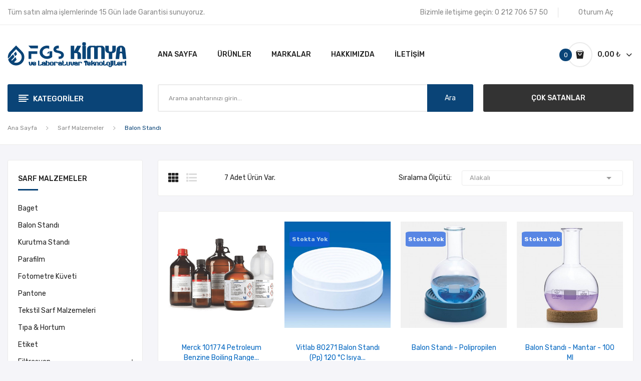

--- FILE ---
content_type: text/html; charset=utf-8
request_url: https://www.fgskimya.com/kategori/44-balon-standi
body_size: 34221
content:
<!doctype html>
<html lang="tr">
  <head>
    
      
  <meta charset="utf-8">


  <meta http-equiv="x-ua-compatible" content="ie=edge">


  <title>Balon Standı | FGS Kimya</title>
  <meta name="description" content="Balon Standı. Alternatif Markalar, Geniş Ürün Yelpazesi. Şimdi Alışveriş Yapın veya Fiyat Teklifi İsteyin.">
  <meta name="keywords" content="balon standı">
      <link rel="canonical" href="https://www.fgskimya.com/kategori/44-balon-standi">
    
        
  
    <script type="application/ld+json">
  {
    "@context": "https://schema.org",
    "@type": "Organization",
    "name" : "FGS Kimya ve Laboratuvar Teknolojileri San. Tic. Ltd. Şti.",
    "url" : "https://www.fgskimya.com/",
          "logo": {
        "@type": "ImageObject",
        "url":"https://www.fgskimya.com/img/logo-1653893092.jpg"
      }
      }
</script>
<script type="application/ld+json">
  {
    "@context": "https://schema.org",
    "@type": "WebPage",
    "isPartOf": {
      "@type": "WebSite",
      "url":  "https://www.fgskimya.com/",
      "name": "FGS Kimya ve Laboratuvar Teknolojileri San. Tic. Ltd. Şti."
    },
    "name": "Balon Standı | FGS Kimya",
    "url":  "https://www.fgskimya.com/kategori/44-balon-standi"
  }
</script>
  
  
  <script type="application/ld+json">
  {
    "@context": "https://schema.org",
    "@type": "ItemList",
    "itemListElement": [
          {
        "@type": "ListItem",
        "position": 1,
        "name": "Merck 101774 Petroleum benzine boiling range 60-80°C for analysis EMSURE 2,5 Lt",
        "url": "https://www.fgskimya.com/865-merck-101774-petroleum-benzine-boiling-range-60-80c-for-analysis-emsure-25-lt.html"
      },          {
        "@type": "ListItem",
        "position": 2,
        "name": "Vitlab 80271 Balon Standı (Pp) 120 °C Isıya Kadar Dayanıklı Ø 160 mm",
        "url": "https://www.fgskimya.com/1252-vitlab-80271-balon-standi-pp-120-c-isiya-kadar-dayanikli-o-160-mm.html"
      },          {
        "@type": "ListItem",
        "position": 3,
        "name": "Balon Standı - Polipropilen",
        "url": "https://www.fgskimya.com/4298-balon-standi-polipropilen.html"
      },          {
        "@type": "ListItem",
        "position": 4,
        "name": "Balon Standı - Mantar - 100 Ml",
        "url": "https://www.fgskimya.com/4599-balon-standi-mantar-100-ml.html"
      },          {
        "@type": "ListItem",
        "position": 5,
        "name": "Balon Standı - Mantar - 250 - 500 Ml",
        "url": "https://www.fgskimya.com/4600-balon-standi-mantar-250-500-ml.html"
      },          {
        "@type": "ListItem",
        "position": 6,
        "name": "Balon Standı - Mantar - 1000 - 2000 Ml",
        "url": "https://www.fgskimya.com/4601-balon-standi-mantar-1000-2000-ml.html"
      },          {
        "@type": "ListItem",
        "position": 7,
        "name": "Balon Standı - Mantar - 4000 - 10000 Ml",
        "url": "https://www.fgskimya.com/4602-balon-standi-mantar-4000-10000-ml.html"
      }        ]
  }
</script>


  <meta name="viewport" content="width=device-width, initial-scale=1">


  <link rel="icon" type="image/vnd.microsoft.icon" href="https://www.fgskimya.com/img/favicon.ico?1653893092">
  <link rel="shortcut icon" type="image/x-icon" href="https://www.fgskimya.com/img/favicon.ico?1653893092">
  <link rel="apple-touch-icon" href="https://www.fgskimya.com/img/apple-touch-icon.png"/>

 <script src="https://ajax.googleapis.com/ajax/libs/jquery/3.2.1/jquery.min.js"></script>

    <link rel="stylesheet" href="https://fonts.googleapis.com/css?family=Rubik:300,300i,400,400i,500,500i,700,700i,900,900i&amp;display=swap&amp;subset=cyrillic,hebrew,latin-ext" media="all">
  <link rel="stylesheet" href="https://www.fgskimya.com/themes/fgskimya/assets/cache/theme-10952b293.css" media="all">


    <script>
        var CLOSE = "Close Categories";
        var MORE = "More Categories";
        var id_lang = 1;
        var possearch_image = 1;
        var possearch_number = 10;
        var prestashop = {"cart":{"products":[],"totals":{"total":{"type":"total","label":"Toplam","amount":0,"value":"0,00\u00a0\u20ba"},"total_including_tax":{"type":"total","label":"Toplam (vergi dahil)","amount":0,"value":"0,00\u00a0\u20ba"},"total_excluding_tax":{"type":"total","label":"Toplam (vergi hari\u00e7)","amount":0,"value":"0,00\u00a0\u20ba"}},"subtotals":{"products":{"type":"products","label":"Alt Toplam","amount":0,"value":"0,00\u00a0\u20ba"},"discounts":null,"shipping":{"type":"shipping","label":"Kargolama","amount":0,"value":""},"tax":null},"products_count":0,"summary_string":"0 \u00f6\u011fe","vouchers":{"allowed":0,"added":[]},"discounts":[],"minimalPurchase":400,"minimalPurchaseRequired":"Sipari\u015finizin do\u011frulanmas\u0131 i\u00e7in en az 400,00\u00a0\u20ba (vergi hari\u00e7) de\u011ferinde bir al\u0131\u015fveri\u015f sepeti gerekiyor. Mevcut sepet de\u011feri 0,00\u00a0\u20ba (vergi hari\u00e7)."},"currency":{"id":1,"name":"T\u00fcrk Liras\u0131","iso_code":"TRY","iso_code_num":"949","sign":"\u20ba"},"customer":{"lastname":null,"firstname":null,"email":null,"birthday":null,"newsletter":null,"newsletter_date_add":null,"optin":null,"website":null,"company":null,"siret":null,"ape":null,"is_logged":false,"gender":{"type":null,"name":null},"addresses":[]},"language":{"name":"T\u00fcrk\u00e7e (Turkish)","iso_code":"tr","locale":"tr-TR","language_code":"tr-tr","is_rtl":"0","date_format_lite":"d-m-Y","date_format_full":"d-m-Y H:i:s","id":1},"page":{"title":"","canonical":"https:\/\/www.fgskimya.com\/kategori\/44-balon-standi","meta":{"title":"Balon Stand\u0131 | FGS Kimya","description":"Balon Stand\u0131. Alternatif Markalar, Geni\u015f \u00dcr\u00fcn Yelpazesi. \u015eimdi Al\u0131\u015fveri\u015f Yap\u0131n veya Fiyat Teklifi \u0130steyin.","keywords":"balon stand\u0131","robots":"index"},"page_name":"category","body_classes":{"lang-tr":true,"lang-rtl":false,"country-TR":true,"currency-TRY":true,"layout-left-column":true,"page-category":true,"tax-display-enabled":true,"category-id-44":true,"category-Balon Stand\u0131":true,"category-id-parent-7":true,"category-depth-level-3":true},"admin_notifications":[]},"shop":{"name":"FGS Kimya ve Laboratuvar Teknolojileri San. Tic. Ltd. \u015eti.","logo":"https:\/\/www.fgskimya.com\/img\/logo-1653893092.jpg","stores_icon":"https:\/\/www.fgskimya.com\/img\/logo_stores.png","favicon":"https:\/\/www.fgskimya.com\/img\/favicon.ico"},"urls":{"base_url":"https:\/\/www.fgskimya.com\/","current_url":"https:\/\/www.fgskimya.com\/kategori\/44-balon-standi","shop_domain_url":"https:\/\/www.fgskimya.com","img_ps_url":"https:\/\/www.fgskimya.com\/img\/","img_cat_url":"https:\/\/www.fgskimya.com\/img\/c\/","img_lang_url":"https:\/\/www.fgskimya.com\/img\/l\/","img_prod_url":"https:\/\/www.fgskimya.com\/img\/p\/","img_manu_url":"https:\/\/www.fgskimya.com\/img\/m\/","img_sup_url":"https:\/\/www.fgskimya.com\/img\/su\/","img_ship_url":"https:\/\/www.fgskimya.com\/img\/s\/","img_store_url":"https:\/\/www.fgskimya.com\/img\/st\/","img_col_url":"https:\/\/www.fgskimya.com\/img\/co\/","img_url":"https:\/\/www.fgskimya.com\/themes\/fgskimya\/assets\/img\/","css_url":"https:\/\/www.fgskimya.com\/themes\/fgskimya\/assets\/css\/","js_url":"https:\/\/www.fgskimya.com\/themes\/fgskimya\/assets\/js\/","pic_url":"https:\/\/www.fgskimya.com\/upload\/","pages":{"address":"https:\/\/www.fgskimya.com\/adres","addresses":"https:\/\/www.fgskimya.com\/adresler","authentication":"https:\/\/www.fgskimya.com\/oturum-ac","cart":"https:\/\/www.fgskimya.com\/sepet","category":"https:\/\/www.fgskimya.com\/index.php?controller=category","cms":"https:\/\/www.fgskimya.com\/index.php?controller=cms","contact":"https:\/\/www.fgskimya.com\/bize-ulasin","discount":"https:\/\/www.fgskimya.com\/indirim","guest_tracking":"https:\/\/www.fgskimya.com\/ziyaretci-takibi","history":"https:\/\/www.fgskimya.com\/siparis-gecmisi","identity":"https:\/\/www.fgskimya.com\/kimlik","index":"https:\/\/www.fgskimya.com\/","my_account":"https:\/\/www.fgskimya.com\/hesabim","order_confirmation":"https:\/\/www.fgskimya.com\/siparis-onayi","order_detail":"https:\/\/www.fgskimya.com\/index.php?controller=order-detail","order_follow":"https:\/\/www.fgskimya.com\/siparis-takip","order":"https:\/\/www.fgskimya.com\/siparis-vermis-olmalisiniz","order_return":"https:\/\/www.fgskimya.com\/index.php?controller=order-return","order_slip":"https:\/\/www.fgskimya.com\/kredi-fisi","pagenotfound":"https:\/\/www.fgskimya.com\/sayfa-bulunamadi","password":"https:\/\/www.fgskimya.com\/sifre-kurtarma","pdf_invoice":"https:\/\/www.fgskimya.com\/index.php?controller=pdf-invoice","pdf_order_return":"https:\/\/www.fgskimya.com\/index.php?controller=pdf-order-return","pdf_order_slip":"https:\/\/www.fgskimya.com\/index.php?controller=pdf-order-slip","prices_drop":"https:\/\/www.fgskimya.com\/fiyati-dusenler","product":"https:\/\/www.fgskimya.com\/index.php?controller=product","search":"https:\/\/www.fgskimya.com\/arama","sitemap":"https:\/\/www.fgskimya.com\/site-haritasi","stores":"https:\/\/www.fgskimya.com\/magazalar","supplier":"https:\/\/www.fgskimya.com\/tedarikci","register":"https:\/\/www.fgskimya.com\/oturum-ac?create_account=1","order_login":"https:\/\/www.fgskimya.com\/siparis-vermis-olmalisiniz?login=1"},"alternative_langs":[],"theme_assets":"\/themes\/fgskimya\/assets\/","actions":{"logout":"https:\/\/www.fgskimya.com\/?mylogout="},"no_picture_image":{"bySize":{"small_default":{"url":"https:\/\/www.fgskimya.com\/img\/p\/tr-default-small_default.jpg","width":98,"height":98},"cart_default":{"url":"https:\/\/www.fgskimya.com\/img\/p\/tr-default-cart_default.jpg","width":125,"height":125},"home_default":{"url":"https:\/\/www.fgskimya.com\/img\/p\/tr-default-home_default.jpg","width":360,"height":360},"medium_default":{"url":"https:\/\/www.fgskimya.com\/img\/p\/tr-default-medium_default.jpg","width":452,"height":452},"large_default":{"url":"https:\/\/www.fgskimya.com\/img\/p\/tr-default-large_default.jpg","width":600,"height":600}},"small":{"url":"https:\/\/www.fgskimya.com\/img\/p\/tr-default-small_default.jpg","width":98,"height":98},"medium":{"url":"https:\/\/www.fgskimya.com\/img\/p\/tr-default-home_default.jpg","width":360,"height":360},"large":{"url":"https:\/\/www.fgskimya.com\/img\/p\/tr-default-large_default.jpg","width":600,"height":600},"legend":""}},"configuration":{"display_taxes_label":true,"display_prices_tax_incl":true,"is_catalog":false,"show_prices":true,"opt_in":{"partner":false},"quantity_discount":{"type":"discount","label":"Birim indirimi"},"voucher_enabled":0,"return_enabled":1},"field_required":[],"breadcrumb":{"links":[{"title":"Ana Sayfa","url":"https:\/\/www.fgskimya.com\/"},{"title":"Sarf Malzemeler","url":"https:\/\/www.fgskimya.com\/kategori\/7-sarf-malzemeler"},{"title":"Balon Stand\u0131","url":"https:\/\/www.fgskimya.com\/kategori\/44-balon-standi"}],"count":3},"link":{"protocol_link":"https:\/\/","protocol_content":"https:\/\/"},"time":1768711313,"static_token":"760f64d9e325606b01e29c8a825efb22","token":"98c0a82dacbe5a3f3e5896955d0ecc2b","debug":false};
        var psemailsubscription_subscription = "https:\/\/www.fgskimya.com\/modul\/ps_emailsubscription\/subscription";
        var psr_icon_color = "#F19D76";
      </script>


  
<style>
.animation1 {
	 -webkit-transition-duration: 500ms !important;
    -moz-transition-duration: 500ms !important;
    -o-transition-duration: 500ms !important;
    transition-duration: 500ms !important;
}
</style>



<!-- Google Tag Manager -->
<script>(function(w,d,s,l,i){w[l]=w[l]||[];w[l].push({'gtm.start':
new Date().getTime(),event:'gtm.js'});var f=d.getElementsByTagName(s)[0],
j=d.createElement(s),dl=l!='dataLayer'?'&l='+l:'';j.async=true;j.src=
'https://www.googletagmanager.com/gtm.js?id='+i+dl;f.parentNode.insertBefore(j,f);
})(window,document,'script','dataLayer','GTM-MCDG4GJ');</script>
<!-- End Google Tag Manager -->

    
  </head>
  <body itemscope itemtype="http://schema.org/WebPage" id="category"  class="lang-tr country-tr currency-try layout-left-column page-category tax-display-enabled category-id-44 category-balon-standi category-id-parent-7 category-depth-level-3"> 
	
	<!-- Google Tag Manager (noscript) -->
	<noscript><iframe src="https://www.googletagmanager.com/ns.html?id=GTM-MCDG4GJ"	height="0" width="0" style="display:none;visibility:hidden"></iframe></noscript>
	<!-- End Google Tag Manager (noscript) -->
	
    
      
    
    <main>
      
              
      <header id="header">
        
          <div class="header-content">

<div class="header-banner">
	
</div>


<nav class="header-nav">
	<div class="container">
		<div class="hidden-md-down">
			  <div id="_desktop_static">
<div class="static-nav">Tüm satın alma işlemlerinde 15 Gün İade Garantisi sunuyoruz.</div>
</div>
<div id="_desktop_user_info">
	<div class="user-info-block selector-block">
		
		<div class="currency-selector localiz_block dropdown js-dropdown">
			
			<a href="https://www.fgskimya.com/hesabim"
					title="Müşteri hesabınıza giriş yapın"
					rel="nofollow" class="contact-link selector-block hidden-md-down">
					Oturum Aç
			</a>

			<button
			onclick="window.location.href = 'https://www.fgskimya.com/hesabim';"
			title="Müşteri hesabınıza giriş yapın"
			rel="nofollow"
			class=" btn-unstyle hidden-lg-up">
				<i class="icon-user"></i>
			</button>
					</div>
		
	</div>
	
</div>
<div id="_desktop_contact">
  <div class="contact-link selector-block">
                Bizimle iletişime geçin: <span>0 212 706 57 50</span>
      </div>
</div>

		</div>
		<div class="hidden-lg-up  mobile">
			<div class="row row-mobile">
				<div class="col-mobile col-md-4 col-xs-4">
					<div class="float-xs-left" id="menu-icon">
						<i class="material-icons d-inline">&#xE5D2;</i>
					</div>
					<div id="mobile_top_menu_wrapper" class="row hidden-lg-up" style="display:none;">
						<div class="top-header-mobile">
							<div id="_mobile_static"></div>
							<div id="_mobile_contact"></div>
							<div id="_mobile_compare"></div>
							<div id="_mobile_wishtlist"></div>
						</div>
						<div id="_mobile_currency_selector"></div>
						<div id="_mobile_language_selector"></div>				
						<div class="menu-close"> 
							Menü <i class="material-icons float-xs-right">arrow_back</i>
						</div>
						<div class="menu-tabs">							
							<div class="js-top-menu-bottom">												
								<div id="_mobile_megamenu"></div>
								<div id="_mobile_vegamenu"></div>
							</div>
						</div>
					 </div>
				</div>
				<div class="col-mobile col-md-4 col-xs-4">
					<div class="top-logo" id="_mobile_logo"></div>
				</div>
				<div class="col-mobile col-md-4 col-xs-4">
					<div id="_mobile_cart_block"></div>
					<div id="_mobile_user_info"></div>
				</div>
			</div>
			<div id="_mobile_search_category"></div>
		</div>
	</div>
</nav>


<div class="header-top hidden-md-down">
	<div class="container">
		<div class="row">
			<div class="col col col-lg-3 col-left" id="_desktop_logo">
								<a href="https://www.fgskimya.com/"><img class="logo img-responsive" src="https://www.fgskimya.com/img/logo-1653893092.jpg" alt="FGS Kimya ve Laboratuvar Teknolojileri San. Tic. Ltd. Şti."></a>
							</div>
			<div class=" col col-lg-9 col-sm-12 col-right col-top position-static">
				<div id="_desktop_megamenu" class="use-sticky ">
<div class="pos-menu-horizontal">
	<ul class="menu-content"> 
			 			
			<li class=" menu-item menu-item1   ">
				<a href="https://www.fgskimya.com/" >
										<span>Ana Sayfa</span>
														</a>
																				</li>
			 			
			<li class=" menu-item menu-item3   ">
				<a href="/kategori/2-ana-sayfa" >
										<span>Ürünler</span>
														</a>
																				</li>
			 			
			<li class=" menu-item menu-item6   ">
				<a href="https://www.fgskimya.com/markalar" >
										<span>Markalar</span>
														</a>
																				</li>
			 			
			<li class=" menu-item menu-item4   ">
				<a href="https://www.fgskimya.com/icerik/4-hakkimizda" >
										<span>Hakkımızda</span>
														</a>
																				</li>
			 			
			<li class=" menu-item menu-item5   ">
				<a href="https://www.fgskimya.com/bize-ulasin" >
										<span>İletişim</span>
														</a>
																				</li>
			</ul>
</div>
</div>
				<div id="_desktop_cart_block">
	<div class="blockcart cart-preview" data-refresh-url="//www.fgskimya.com/modul/ps_shoppingcart/ajax" data-cartitems="0">
		<div class="button_cart">
			<a rel="nofollow" href="//www.fgskimya.com/sepet?action=show" class="desktop hidden-md-down">
				 <span class="item_count">0</span>
				 <span class="item_total">0,00 ₺</span>
			</a>
			<a rel="nofollow" href="//www.fgskimya.com/sepet?action=show" class="mobile hidden-lg-up">
				<i class="icon-shopping-bag2"></i>
				<span class="item_count">0</span>
			</a>
		</div>
		<div class="popup_cart">
			<div class="content-cart">
				<div class="mini_cart_arrow"></div>
				<ul>
				  				</ul>
				<div class="price_content">
					<div class="cart-subtotals">
					   						  							<div class="cart-summary-line" id="cart-subtotal-products">
							  <span class="label js-subtotal">
																  0 öğe
															  </span>
							  <span class="value">
								0,00 ₺
							  </span>
							  							</div>
						  												  												  												  											</div>
					<div class="cart-total price_inline">
					  <span class="label" style="font-weight:700;">Toplam</span>
					  <span class="value" style="font-weight:700;">0,00 ₺</span>
					</div>
				</div>
				<div class="checkout">
					<a href="//www.fgskimya.com/sepet?action=show" class="btn btn-primary">Ödeme</a> 
				</div>
			</div>
		</div>
	</div>
</div>

			</div>
		</div>
	</div>
</div>
<div class="header-bottom hidden-md-down">
	<div class="container">
		<div class="row">
			<div class="col col col-md-3 col-left">
				<div id="_desktop_vegamenu">
<div class="pos-menu-vertical" data-more-less="">
	<h3 class="title_vertical hidden-md-down">Kategoriler </h3>
	<ul class="menu-content"> 
			 			
			<li class="menu-item menu-item3  hasChild ">
				<a href="https://www.fgskimya.com/kategori/3-kimyasallar" >
										<span>Kimyasallar</span>
										 <i class="hidden-md-down icon_sub icon-chevron-right"></i>				</a>
				 
																		<span class="icon-drop-mobile"><i class="material-icons add">add</i><i class="material-icons remove">remove </i></span><ul class="menu-dropdown cat-drop-menu menu_noanimation"><li><a href="https://www.fgskimya.com/kategori/11-asitler-bazlar" class=""><span>Asitler & Bazlar</span></a></li><li><a href="https://www.fgskimya.com/kategori/12-cozuculer-solventler" class=""><span>Çözücüler (Solventler)</span></a></li><li><a href="https://www.fgskimya.com/kategori/13-metal-metal-oksitler" class=""><span>Metal & Metal Oksitler</span></a></li><li><a href="https://www.fgskimya.com/kategori/14-tuzlar" class=""><span>Tuzlar</span></a></li><li><a href="https://www.fgskimya.com/kategori/26-analitik-kimyasallar" class=""><span>Analitik Kimyasallar</span></a></li><li><a href="https://www.fgskimya.com/kategori/25-indikatorler" class=""><span>İndikatörler</span></a></li><li><a href="https://www.fgskimya.com/kategori/15-kromatografi-kimyasallari" class=""><span>Kromatografi Kimyasalları</span></a></li><li><a href="https://www.fgskimya.com/kategori/16-karl-fischer-reaktifleri-standartlari" class=""><span>Karl Fischer Reaktifleri & Standartları</span></a></li><li><a href="https://www.fgskimya.com/kategori/17-titrasyon-reaktifleri" class=""><span>Titrasyon Reaktifleri</span></a></li><li><a href="https://www.fgskimya.com/kategori/18-kolorimetrik-ve-titrimetrik-test-kitleri" class=""><span>Kolorimetrik ve Titrimetrik Test Kitleri</span></a></li><li><a href="https://www.fgskimya.com/kategori/19-kalibrasyon-ve-dogrulama-standartlari" class=""><span>Kalibrasyon ve Doğrulama Standartları</span></a></li><li><a href="https://www.fgskimya.com/kategori/20-sertifikali-referans-maddeler" class=""><span>Sertifikalı Referans Maddeler</span></a></li><li><a href="https://www.fgskimya.com/kategori/225-hazir-solusyonlar-ve-cozeltiler" class=""><span>Hazır Solüsyonlar Ve Çözeltiler</span></a></li><li><a href="https://www.fgskimya.com/kategori/24-fotometri-kitleri-aksesuarlari" class=""><span>Fotometri Kitleri & Aksesuarları</span></a></li><li><a href="https://www.fgskimya.com/kategori/23-test-seritleri-okuyuculari" class=""><span>Test Şeritleri & Okuyucuları</span></a></li><li><a href="https://www.fgskimya.com/kategori/21-mikrobiyoloji-kimyasallari" class=""><span>Mikrobiyoloji Kimyasalları</span></a></li><li><a href="https://www.fgskimya.com/kategori/22-teknik-kimyasallar" class=""><span>Teknik Kimyasallar</span></a></li></ul>
							</li>
			 			
			<li class="menu-item menu-item4  hasChild ">
				<a href="https://www.fgskimya.com/kategori/4-laboratuvar-cihazlari" >
										<span>Laboratuvar Cihazları</span>
										 <i class="hidden-md-down icon_sub icon-chevron-right"></i>				</a>
				 
																		<span class="icon-drop-mobile"><i class="material-icons add">add</i><i class="material-icons remove">remove </i></span><ul class="menu-dropdown cat-drop-menu menu_noanimation"><li><a href="https://www.fgskimya.com/kategori/28-sivi-aktarim" class=""><span>Sıvı Aktarım</span></a><span class="icon-drop-mobile"><i class="material-icons add">add</i><i class="material-icons remove">remove </i></span><ul class="menu-dropdown cat-drop-menu "><li><a href="https://www.fgskimya.com/kategori/29-dijital-buret" class=""><span>Dijital Büret</span></a></li><li><a href="https://www.fgskimya.com/kategori/30-dispenser" class=""><span>Dispenser</span></a></li><li><a href="https://www.fgskimya.com/kategori/31-mekanik-pipet" class=""><span>Mekanik Pipet</span></a></li><li><a href="https://www.fgskimya.com/kategori/32-elektronik-pipet" class=""><span>Elektronik Pipet</span></a></li><li><a href="https://www.fgskimya.com/kategori/34-pipet-pompasi" class=""><span>Pipet Pompası</span></a></li><li><a href="https://www.fgskimya.com/kategori/55-tekrarlamali-pipet" class=""><span>Tekrarlamalı Pipet</span></a></li></ul></li><li><a href="https://www.fgskimya.com/kategori/57-ph-orp" class=""><span>pH & Orp</span></a><span class="icon-drop-mobile"><i class="material-icons add">add</i><i class="material-icons remove">remove </i></span><ul class="menu-dropdown cat-drop-menu "><li><a href="https://www.fgskimya.com/kategori/62-cep-tipi-ph-metre" class=""><span>Cep Tipi pH Metre</span></a></li><li><a href="https://www.fgskimya.com/kategori/60-portatif-ph-metre" class=""><span>Portatif pH Metre</span></a></li><li><a href="https://www.fgskimya.com/kategori/61-masa-tipi-ph-metre" class=""><span>Masa Tipi pH Metre</span></a></li><li><a href="https://www.fgskimya.com/kategori/64-orp-olcer" class=""><span>Orp Ölçer</span></a></li><li><a href="https://www.fgskimya.com/kategori/63-ph-orp-elektrodu" class=""><span>pH & Orp Elektrodu</span></a></li><li><a href="https://www.fgskimya.com/kategori/65-ph-orp-kalibrasyon-cozeltisi" class=""><span>pH & Orp Kalibrasyon Çözeltisi</span></a></li></ul></li><li><a href="https://www.fgskimya.com/kategori/58-iletkenlik" class=""><span>İletkenlik</span></a><span class="icon-drop-mobile"><i class="material-icons add">add</i><i class="material-icons remove">remove </i></span><ul class="menu-dropdown cat-drop-menu "><li><a href="https://www.fgskimya.com/kategori/66-cep-tipi-iletkenlik-olcer" class=""><span>Cep Tipi İletkenlik Ölçer</span></a></li><li><a href="https://www.fgskimya.com/kategori/67-portatif-iletkenlik-olcer" class=""><span>Portatif İletkenlik Ölçer</span></a></li><li><a href="https://www.fgskimya.com/kategori/68-masa-tipi-iletkenlik-olcer" class=""><span>Masa Tipi İletkenlik Ölçer</span></a></li><li><a href="https://www.fgskimya.com/kategori/69-iletkenlik-elektrodu" class=""><span>İletkenlik Elektrodu</span></a></li><li><a href="https://www.fgskimya.com/kategori/70-iletkenlik-kalibrasyon-cozeltisi" class=""><span>İletkenlik Kalibrasyon Çözeltisi</span></a></li></ul></li><li><a href="https://www.fgskimya.com/kategori/59-cozunmus-oksijen" class=""><span>Çözünmüş Oksijen</span></a><span class="icon-drop-mobile"><i class="material-icons add">add</i><i class="material-icons remove">remove </i></span><ul class="menu-dropdown cat-drop-menu "><li><a href="https://www.fgskimya.com/kategori/71-portatif-oksijen-metre" class=""><span>Portatif Oksijen Metre</span></a></li><li><a href="https://www.fgskimya.com/kategori/72-masa-tipi-oksijen-metre" class=""><span>Masa Tipi Oksijen Metre</span></a></li><li><a href="https://www.fgskimya.com/kategori/79-oksijen-elektrodu" class=""><span>Oksijen Elektrodu</span></a></li></ul></li><li><a href="https://www.fgskimya.com/kategori/73-multi-parametre-olcer" class=""><span>Multi Parametre Ölçer</span></a><span class="icon-drop-mobile"><i class="material-icons add">add</i><i class="material-icons remove">remove </i></span><ul class="menu-dropdown cat-drop-menu "><li><a href="https://www.fgskimya.com/kategori/74-cep-tipi-multi-parametre-olcer" class=""><span>Cep Tipi Multi Parametre Ölçer</span></a></li><li><a href="https://www.fgskimya.com/kategori/75-portatif-multi-parametre-olcer" class=""><span>Portatif Multi Parametre Ölçer</span></a></li><li><a href="https://www.fgskimya.com/kategori/76-masa-tipi-multi-parametre-olcer" class=""><span>Masa Tipi Multi Parametre Ölçer</span></a></li><li><a href="https://www.fgskimya.com/kategori/77-multi-parametre-elektrodu" class=""><span>Multi Parametre Elektrodu</span></a></li><li><a href="https://www.fgskimya.com/kategori/78-multi-parametre-kalibrasyon-cozeltisi" class=""><span>Multi Parametre Kalibrasyon Çözeltisi</span></a></li></ul></li><li><a href="https://www.fgskimya.com/kategori/80-fotometre" class=""><span>Fotometre</span></a></li><li><a href="https://www.fgskimya.com/kategori/81-bulaniklik-olcer" class=""><span>Bulanıklık Ölçer</span></a></li><li><a href="https://www.fgskimya.com/kategori/82-iyon-olcer" class=""><span>İyon Ölçer</span></a></li><li><a href="https://www.fgskimya.com/kategori/84-termoreaktor" class=""><span>Termoreaktör</span></a></li><li><a href="https://www.fgskimya.com/kategori/85-boi-olcer" class=""><span>BOI Ölçer</span></a></li><li><a href="https://www.fgskimya.com/kategori/128-nem-tayin-cihazi" class=""><span>Nem Tayin Cihazı</span></a></li><li><a href="https://www.fgskimya.com/kategori/154-terazi" class=""><span>Terazi</span></a><span class="icon-drop-mobile"><i class="material-icons add">add</i><i class="material-icons remove">remove </i></span><ul class="menu-dropdown cat-drop-menu "><li><a href="https://www.fgskimya.com/kategori/222-mikro-terazi" class=""><span>Mikro Terazi</span></a></li><li><a href="https://www.fgskimya.com/kategori/220-analitik-terazi" class=""><span>Analitik Terazi</span></a></li><li><a href="https://www.fgskimya.com/kategori/221-hassas-terazi" class=""><span>Hassas Terazi</span></a></li></ul></li><li><a href="https://www.fgskimya.com/kategori/195-pipet-pompasi" class=""><span>Pipet Pompası</span></a></li><li><a href="https://www.fgskimya.com/kategori/196-tekrarlamali-pipet" class=""><span>Tekrarlamalı Pipet</span></a></li><li><a href="https://www.fgskimya.com/kategori/199-saf-ultra-saf-su" class=""><span>Saf & Ultra Saf Su</span></a></li><li><a href="https://www.fgskimya.com/kategori/200-rotary-evaporator" class=""><span>Rotary Evaporatör</span></a></li><li><a href="https://www.fgskimya.com/kategori/201-vakum-pompasi" class=""><span>Vakum Pompası</span></a></li><li><a href="https://www.fgskimya.com/kategori/202-santrifuj" class=""><span>Santrifüj</span></a></li><li><a href="https://www.fgskimya.com/kategori/203-otoklav" class=""><span>Otoklav</span></a></li><li><a href="https://www.fgskimya.com/kategori/204-ultrasonik-banyo" class=""><span>Ultrasonik Banyo</span></a></li><li><a href="https://www.fgskimya.com/kategori/205-termometre" class=""><span>Termometre</span></a></li><li><a href="https://www.fgskimya.com/kategori/206-kronometre" class=""><span>Kronometre</span></a></li><li><a href="https://www.fgskimya.com/kategori/207-laboratuvar-saati" class=""><span>Laboratuvar Saati</span></a></li><li><a href="https://www.fgskimya.com/kategori/208-ph-metre" class=""><span>pH Metre</span></a></li><li><a href="https://www.fgskimya.com/kategori/209-manyetik-karistirici" class=""><span>Manyetik Karıştırıcı</span></a></li><li><a href="https://www.fgskimya.com/kategori/210-mekanik-karistirici" class=""><span>Mekanik Karıştırıcı</span></a></li><li><a href="https://www.fgskimya.com/kategori/211-homojenizator" class=""><span>Homojenizatör</span></a></li><li><a href="https://www.fgskimya.com/kategori/212-su-banyosu" class=""><span>Su Banyosu</span></a></li><li><a href="https://www.fgskimya.com/kategori/213-balon-isitici" class=""><span>Balon Isıtıcı</span></a></li><li><a href="https://www.fgskimya.com/kategori/214-vorteks" class=""><span>Vorteks</span></a></li><li><a href="https://www.fgskimya.com/kategori/215-refraktometre" class=""><span>Refraktometre</span></a></li><li><a href="https://www.fgskimya.com/kategori/216-mikroskop" class=""><span>Mikroskop</span></a></li><li><a href="https://www.fgskimya.com/kategori/217-koloni-sayici" class=""><span>Koloni Sayıcı</span></a></li><li><a href="https://www.fgskimya.com/kategori/218-hijyen-olcum" class=""><span>Hijyen Ölçüm</span></a></li><li><a href="https://www.fgskimya.com/kategori/223-sut-analiz" class=""><span>Süt Analiz</span></a></li><li><a href="https://www.fgskimya.com/kategori/224-stomacher-cihazi" class=""><span>Stomacher Cihazı</span></a></li></ul>
							</li>
			 			
			<li class="menu-item menu-item5  hasChild active">
				<a href="https://www.fgskimya.com/kategori/5-cam-malzemeler" >
										<span>Cam Malzemeler</span>
										 <i class="hidden-md-down icon_sub icon-chevron-right"></i>				</a>
				 
																		<span class="icon-drop-mobile"><i class="material-icons add">add</i><i class="material-icons remove">remove </i></span><ul class="menu-dropdown cat-drop-menu menu_noanimation"><li><a href="https://www.fgskimya.com/kategori/87-balon-joje" class=""><span>Balon Joje</span></a></li><li><a href="https://www.fgskimya.com/kategori/88-mezur" class=""><span>Mezür</span></a></li><li><a href="https://www.fgskimya.com/kategori/89-buret" class=""><span>Büret</span></a></li><li><a href="https://www.fgskimya.com/kategori/90-cam-pastor-pipeti" class=""><span>Cam Pastör Pipeti</span></a></li><li><a href="https://www.fgskimya.com/kategori/91-pipet" class=""><span>Pipet</span></a></li><li><a href="https://www.fgskimya.com/kategori/92-beher" class=""><span>Beher</span></a></li><li><a href="https://www.fgskimya.com/kategori/93-balon" class=""><span>Balon</span></a></li><li><a href="https://www.fgskimya.com/kategori/94-erlen" class=""><span>Erlen</span></a></li><li><a href="https://www.fgskimya.com/kategori/95-cam-sise" class=""><span>Cam Şişe</span></a></li><li><a href="https://www.fgskimya.com/kategori/96-cam-tup" class=""><span>Cam Tüp</span></a></li><li><a href="https://www.fgskimya.com/kategori/97-desikator" class=""><span>Desikatör</span></a></li><li><a href="https://www.fgskimya.com/kategori/98-kristalizuvar" class=""><span>Kristalizuvar</span></a></li><li><a href="https://www.fgskimya.com/kategori/99-cam-tipa" class=""><span>Cam Tıpa</span></a></li><li><a href="https://www.fgskimya.com/kategori/100-adaptor" class=""><span>Adaptör</span></a></li><li><a href="https://www.fgskimya.com/kategori/101-distilasyon" class=""><span>Distilasyon</span></a></li><li><a href="https://www.fgskimya.com/kategori/102-cam-boncuk" class=""><span>Cam Boncuk</span></a></li><li><a href="https://www.fgskimya.com/kategori/103-kurutma-tupu" class=""><span>Kurutma Tüpü</span></a></li><li><a href="https://www.fgskimya.com/kategori/104-gaz-yikama-sisesi" class=""><span>Gaz Yıkama Şişesi</span></a></li><li><a href="https://www.fgskimya.com/kategori/105-cam-setler" class=""><span>Cam Setler</span></a></li><li><a href="https://www.fgskimya.com/kategori/106-sogutucu" class=""><span>Soğutucu</span></a></li><li><a href="https://www.fgskimya.com/kategori/107-kromotografi-kolonu" class=""><span>Kromotografi Kolonu</span></a></li><li><a href="https://www.fgskimya.com/kategori/108-soxhlet-sogutucu" class=""><span>Soxhlet Soğutucu</span></a></li><li><a href="https://www.fgskimya.com/kategori/109-soxhlet-ekstraktoru" class=""><span>Soxhlet Ekstraktörü</span></a></li><li><a href="https://www.fgskimya.com/kategori/110-cam-huni" class=""><span>Cam Huni</span></a></li><li><a href="https://www.fgskimya.com/kategori/111-gooch-kroze" class=""><span>Gooch Kroze</span></a></li><li><a href="https://www.fgskimya.com/kategori/112-suzme-seti" class=""><span>Süzme Seti</span></a></li><li><a href="https://www.fgskimya.com/kategori/113-nuce-erleni" class=""><span>Nuçe Erleni</span></a></li><li><a href="https://www.fgskimya.com/kategori/114-ayirma-hunisi" class=""><span>Ayırma Hunisi</span></a></li><li><a href="https://www.fgskimya.com/kategori/115-damlatma-hunisi" class=""><span>Damlatma Hunisi</span></a></li><li><a href="https://www.fgskimya.com/kategori/116-cam-tartim-kasigi" class=""><span>Cam Tartım Kaşığı</span></a></li><li><a href="https://www.fgskimya.com/kategori/117-saat-cami" class=""><span>Saat Camı</span></a></li><li><a href="https://www.fgskimya.com/kategori/118-vezin-kabi" class=""><span>Vezin Kabı</span></a></li><li><a href="https://www.fgskimya.com/kategori/119-piknometre" class=""><span>Piknometre</span></a></li><li><a href="https://www.fgskimya.com/kategori/120-cam-imhoff-hunisi" class=""><span>Cam İmhoff Hunisi</span></a></li><li><a href="https://www.fgskimya.com/kategori/121-cam-baget" class=""><span>Cam Baget</span></a></li><li><a href="https://www.fgskimya.com/kategori/122-kuvet" class=""><span>Küvet</span></a></li><li><a href="https://www.fgskimya.com/kategori/123-lam-lamel" class=""><span>Lam & Lamel</span></a></li><li><a href="https://www.fgskimya.com/kategori/124-cam-petri-kutusu" class=""><span>Cam Petri Kutusu</span></a></li><li><a href="https://www.fgskimya.com/kategori/125-cam-sale" class=""><span>Cam Şale</span></a></li></ul>
							</li>
			 			
			<li class="menu-item menu-item6  hasChild ">
				<a href="https://www.fgskimya.com/kategori/6-plastik-malzemeler" >
										<span>Plastik Malzemeler</span>
										 <i class="hidden-md-down icon_sub icon-chevron-right"></i>				</a>
				 
																		<span class="icon-drop-mobile"><i class="material-icons add">add</i><i class="material-icons remove">remove </i></span><ul class="menu-dropdown cat-drop-menu menu_noanimation"><li><a href="https://www.fgskimya.com/kategori/33-pipet-ucu" class=""><span>Pipet Ucu</span></a></li><li><a href="https://www.fgskimya.com/kategori/35-puar" class=""><span>Puar</span></a></li><li><a href="https://www.fgskimya.com/kategori/36-plastik-balon-joje" class=""><span>Plastik Balon Joje</span></a></li><li><a href="https://www.fgskimya.com/kategori/37-plastik-beher" class=""><span>Plastik Beher</span></a></li><li><a href="https://www.fgskimya.com/kategori/38-plastik-kulplu-beher" class=""><span>Plastik Kulplu Beher</span></a></li><li><a href="https://www.fgskimya.com/kategori/39-plastik-erlen" class=""><span>Plastik Erlen</span></a></li><li><a href="https://www.fgskimya.com/kategori/40-plastik-huni" class=""><span>Plastik Huni</span></a></li><li><a href="https://www.fgskimya.com/kategori/41-plastik-mezur" class=""><span>Plastik Mezür</span></a></li><li><a href="https://www.fgskimya.com/kategori/42-plastik-piset" class=""><span>Plastik Piset</span></a></li><li><a href="https://www.fgskimya.com/kategori/45-plastik-bidon" class=""><span>Plastik Bidon</span></a></li><li><a href="https://www.fgskimya.com/kategori/46-plastik-sise" class=""><span>Plastik Şişe</span></a></li><li><a href="https://www.fgskimya.com/kategori/48-plastik-olcu-kasigi" class=""><span>Plastik Ölçü Kaşığı</span></a></li><li><a href="https://www.fgskimya.com/kategori/56-numune-poseti" class=""><span>Numune Poşeti</span></a><span class="icon-drop-mobile"><i class="material-icons add">add</i><i class="material-icons remove">remove </i></span><ul class="menu-dropdown cat-drop-menu "><li><a href="https://www.fgskimya.com/kategori/219-steril-numune-poseti" class=""><span>Steril Numune Poşeti</span></a></li></ul></li><li><a href="https://www.fgskimya.com/kategori/126-pastor-pipeti" class=""><span>Pastör Pipeti</span></a></li><li><a href="https://www.fgskimya.com/kategori/130-plastik-spatul-pens" class=""><span>Plastik Spatül & Pens</span></a></li><li><a href="https://www.fgskimya.com/kategori/131-plastik-pipet" class=""><span>Plastik Pipet</span></a></li><li><a href="https://www.fgskimya.com/kategori/132-plastik-numune-kabi" class=""><span>Plastik Numune Kabı</span></a></li><li><a href="https://www.fgskimya.com/kategori/133-pipet-standi" class=""><span>Pipet Standı</span></a></li><li><a href="https://www.fgskimya.com/kategori/134-plastik-tup" class=""><span>Plastik Tüp</span></a></li><li><a href="https://www.fgskimya.com/kategori/135-tup-standi" class=""><span>Tüp Standı</span></a></li><li><a href="https://www.fgskimya.com/kategori/137-plastik-desikator" class=""><span>Plastik Desikatör</span></a></li><li><a href="https://www.fgskimya.com/kategori/139-sterilizasyon-urunleri" class=""><span>Sterilizasyon Ürünleri</span></a></li><li><a href="https://www.fgskimya.com/kategori/140-plastik-adaptor" class=""><span>Plastik Adaptör</span></a></li><li><a href="https://www.fgskimya.com/kategori/141-su-trompu" class=""><span>Su Trompu</span></a></li><li><a href="https://www.fgskimya.com/kategori/142-kova-tepsi" class=""><span>Kova & Tepsi</span></a></li><li><a href="https://www.fgskimya.com/kategori/143-petri-plak" class=""><span>Petri & Plak</span></a></li><li><a href="https://www.fgskimya.com/kategori/144-oze-siyirici" class=""><span>Öze & Sıyırıcı</span></a></li><li><a href="https://www.fgskimya.com/kategori/145-parafin-kasedi" class=""><span>Parafin Kasedi</span></a></li></ul>
							</li>
			 			
			<li class="menu-item menu-item7  hasChild ">
				<a href="https://www.fgskimya.com/kategori/7-sarf-malzemeler" >
										<span>Sarf Malzemeler</span>
										 <i class="hidden-md-down icon_sub icon-chevron-right"></i>				</a>
				 
																		<span class="icon-drop-mobile"><i class="material-icons add">add</i><i class="material-icons remove">remove </i></span><ul class="menu-dropdown cat-drop-menu menu_noanimation"><li><a href="https://www.fgskimya.com/kategori/43-baget" class=""><span>Baget</span></a></li><li><a href="https://www.fgskimya.com/kategori/44-balon-standi" class=""><span>Balon Standı</span></a></li><li><a href="https://www.fgskimya.com/kategori/47-kurutma-standi" class=""><span>Kurutma Standı</span></a></li><li><a href="https://www.fgskimya.com/kategori/54-parafilm" class=""><span>Parafilm</span></a></li><li><a href="https://www.fgskimya.com/kategori/83-fotometre-kuveti" class=""><span>Fotometre Küveti</span></a></li><li><a href="https://www.fgskimya.com/kategori/86-pantone" class=""><span>Pantone</span></a></li><li><a href="https://www.fgskimya.com/kategori/129-tekstil-sarf-malzemeleri" class=""><span>Tekstil Sarf Malzemeleri</span></a></li><li><a href="https://www.fgskimya.com/kategori/138-tipa-hortum" class=""><span>Tıpa & Hortum</span></a></li><li><a href="https://www.fgskimya.com/kategori/146-etiket" class=""><span>Etiket</span></a></li><li><a href="https://www.fgskimya.com/kategori/147-filtrasyon" class=""><span>Filtrasyon</span></a><span class="icon-drop-mobile"><i class="material-icons add">add</i><i class="material-icons remove">remove </i></span><ul class="menu-dropdown cat-drop-menu "><li><a href="https://www.fgskimya.com/kategori/148-sokslet-kartusu" class=""><span>Sokslet Kartuşu</span></a></li><li><a href="https://www.fgskimya.com/kategori/149-kantitatif-filtre-kagidi" class=""><span>Kantitatif Filtre Kağıdı</span></a></li><li><a href="https://www.fgskimya.com/kategori/150-kalitatif-filtre-kagidi" class=""><span>Kalitatif Filtre Kağıdı</span></a></li><li><a href="https://www.fgskimya.com/kategori/151-genel-filtre-kagidi" class=""><span>Genel Filtre Kağıdı</span></a></li><li><a href="https://www.fgskimya.com/kategori/156-membran-filtre" class=""><span>Membran Filtre</span></a></li><li><a href="https://www.fgskimya.com/kategori/157-cam-elyaf-filtre" class=""><span>Cam Elyaf Filtre</span></a></li></ul></li><li><a href="https://www.fgskimya.com/kategori/152-firca" class=""><span>Fırça</span></a></li><li><a href="https://www.fgskimya.com/kategori/155-manyetik-balik" class=""><span>Manyetik Balık</span></a></li><li><a href="https://www.fgskimya.com/kategori/158-buyutec" class=""><span>Büyüteç</span></a></li><li><a href="https://www.fgskimya.com/kategori/176-porselen-urunler" class=""><span>Porselen Ürünler</span></a><span class="icon-drop-mobile"><i class="material-icons add">add</i><i class="material-icons remove">remove </i></span><ul class="menu-dropdown cat-drop-menu "><li><a href="https://www.fgskimya.com/kategori/177-havan" class=""><span>Havan</span></a></li><li><a href="https://www.fgskimya.com/kategori/178-kapsul" class=""><span>Kapsül</span></a></li><li><a href="https://www.fgskimya.com/kategori/180-kroze" class=""><span>Kroze</span></a></li><li><a href="https://www.fgskimya.com/kategori/181-yakma-kabi" class=""><span>Yakma Kabı</span></a></li><li><a href="https://www.fgskimya.com/kategori/182-huni" class=""><span>Huni</span></a></li></ul></li></ul>
							</li>
			 			
			<li class="menu-item menu-item8  hasChild ">
				<a href="https://www.fgskimya.com/kategori/8-metal-malzemeler" >
										<span>Metal Malzemeler</span>
										 <i class="hidden-md-down icon_sub icon-chevron-right"></i>				</a>
				 
																		<span class="icon-drop-mobile"><i class="material-icons add">add</i><i class="material-icons remove">remove </i></span><ul class="menu-dropdown cat-drop-menu menu_noanimation"><li><a href="https://www.fgskimya.com/kategori/136-laboratuvar-standi" class=""><span>Laboratuvar Standı</span></a></li><li><a href="https://www.fgskimya.com/kategori/159-celik-beher" class=""><span>Çelik Beher</span></a></li><li><a href="https://www.fgskimya.com/kategori/160-denge-halkasi" class=""><span>Denge Halkası</span></a></li><li><a href="https://www.fgskimya.com/kategori/161-plastik-sise" class=""><span>Plastik Şişe</span></a></li><li><a href="https://www.fgskimya.com/kategori/162-seramik-tel" class=""><span>Seramik Tel</span></a></li><li><a href="https://www.fgskimya.com/kategori/163-kiskac" class=""><span>Kıskaç</span></a></li><li><a href="https://www.fgskimya.com/kategori/164-masa" class=""><span>Maşa</span></a></li><li><a href="https://www.fgskimya.com/kategori/165-spatul" class=""><span>Spatül</span></a></li><li><a href="https://www.fgskimya.com/kategori/166-pens" class=""><span>Pens</span></a></li><li><a href="https://www.fgskimya.com/kategori/167-makas" class=""><span>Makas</span></a></li><li><a href="https://www.fgskimya.com/kategori/168-bisturi" class=""><span>Bisturi</span></a></li><li><a href="https://www.fgskimya.com/kategori/169-bunsen-beki" class=""><span>Bunsen Beki</span></a></li><li><a href="https://www.fgskimya.com/kategori/170-hortum-kiskaci" class=""><span>Hortum Kıskacı</span></a></li><li><a href="https://www.fgskimya.com/kategori/171-aluminyum-urunler" class=""><span>Alüminyum Ürünler</span></a><span class="icon-drop-mobile"><i class="material-icons add">add</i><i class="material-icons remove">remove </i></span><ul class="menu-dropdown cat-drop-menu "><li><a href="https://www.fgskimya.com/kategori/175-aluminyum-tartim-kabi" class=""><span>Aluminyum Tartım Kabı</span></a></li></ul></li><li><a href="https://www.fgskimya.com/kategori/172-huni-halkasi" class=""><span>Huni Halkası</span></a></li><li><a href="https://www.fgskimya.com/kategori/173-suzme-sistemleri" class=""><span>Süzme Sistemleri</span></a></li><li><a href="https://www.fgskimya.com/kategori/174-metal-tepsi" class=""><span>Metal Tepsi</span></a></li><li><a href="https://www.fgskimya.com/kategori/179-paslanmaz-kapsul-kroze" class=""><span>Paslanmaz Kapsül & Kroze</span></a></li></ul>
							</li>
			 			
			<li class="menu-item menu-item9  hasChild ">
				<a href="https://www.fgskimya.com/kategori/9-laboratuvar-ve-is-guvenligi" >
										<span>Laboratuvar ve İş Güvenliği</span>
										 <i class="hidden-md-down icon_sub icon-chevron-right"></i>				</a>
				 
																		<span class="icon-drop-mobile"><i class="material-icons add">add</i><i class="material-icons remove">remove </i></span><ul class="menu-dropdown cat-drop-menu menu_noanimation"><li><a href="https://www.fgskimya.com/kategori/188-goz-koruyucu" class=""><span>Göz Koruyucu</span></a></li><li><a href="https://www.fgskimya.com/kategori/189-kulak-koruyucu" class=""><span>Kulak Koruyucu</span></a></li><li><a href="https://www.fgskimya.com/kategori/190-el-koruyucu" class=""><span>El Koruyucu</span></a></li><li><a href="https://www.fgskimya.com/kategori/191-onluk-tulum" class=""><span>Önlük & Tulum</span></a></li><li><a href="https://www.fgskimya.com/kategori/192-kimyasal-emici-koruyucu" class=""><span>Kimyasal Emici & Koruyucu</span></a></li><li><a href="https://www.fgskimya.com/kategori/193-maske" class=""><span>Maske</span></a><span class="icon-drop-mobile"><i class="material-icons add">add</i><i class="material-icons remove">remove </i></span><ul class="menu-dropdown cat-drop-menu "><li><a href="https://www.fgskimya.com/kategori/194-gaz-maskesi" class=""><span>Gaz Maskesi</span></a></li></ul></li></ul>
							</li>
			 			
			<li class="menu-item menu-item10  hasChild ">
				<a href="https://www.fgskimya.com/kategori/10-kromatografi-urunleri" >
										<span>Kromatografi Ürünleri</span>
										 <i class="hidden-md-down icon_sub icon-chevron-right"></i>				</a>
				 
																		<span class="icon-drop-mobile"><i class="material-icons add">add</i><i class="material-icons remove">remove </i></span><ul class="menu-dropdown cat-drop-menu menu_noanimation"><li><a href="https://www.fgskimya.com/kategori/183-siringa-ucu-filtre" class=""><span>Şırınga Ucu Filtre</span></a></li><li><a href="https://www.fgskimya.com/kategori/184-siringa" class=""><span>Şırınga</span></a></li><li><a href="https://www.fgskimya.com/kategori/185-vial" class=""><span>Vial</span></a></li><li><a href="https://www.fgskimya.com/kategori/186-vial-kapagi" class=""><span>Vial Kapağı</span></a></li><li><a href="https://www.fgskimya.com/kategori/187-kapak-kapatici-acici" class=""><span>Kapak Kapatıcı & Açıcı</span></a></li></ul>
							</li>
			</ul>
</div>
</div>
			</div>
			<div class=" col col-md-6 col-sm-12 col-center">
				<!-- pos search module TOP -->
<div id="_desktop_search_category"> 
	<div id="pos_search_top">
		<form method="get" action="//www.fgskimya.com/arama" id="searchbox" class="form-inline form_search "  data-search-controller-url="/modules/possearchproducts/SearchProducts.php">
			<label for="pos_query_top"><!-- image on background --></label>
			<input type="hidden" name="controller" value="search">  
			<div class="pos_search form-group">
				  
			</div>
			<input type="text" name="s" value="" placeholder="Arama anahtarınızı girin..." id="pos_query_top" class="search_query form-control ac_input" >
			<button type="submit" class="btn btn-default search_submit">
				Ara
			</button>
		</form>
	</div>
</div>
<!-- /pos search module TOP -->
			</div>
			<div class=" col col-md-3 col-sm-12 col-right">
				  <div class="links_sale"><a href="/en-cok-satanlar" class="big_sale"><span>Çok Satanlar</span></a></div>

			</div>
		</div>
	</div>
</div>


</div>
        
		
			<div class="breadcrumb_container " data-depth="3">
	<div class="container">
		<nav data-depth="3" class="breadcrumb">
		  <ol itemscope itemtype="http://schema.org/BreadcrumbList">
			
			  				
				  <li itemprop="itemListElement" itemscope itemtype="http://schema.org/ListItem">
					<a itemprop="item" href="https://www.fgskimya.com/">
					  <span itemprop="name">Ana Sayfa</span>
					</a>
					<meta itemprop="position" content="1">
				  </li>
				
			  				
				  <li itemprop="itemListElement" itemscope itemtype="http://schema.org/ListItem">
					<a itemprop="item" href="https://www.fgskimya.com/kategori/7-sarf-malzemeler">
					  <span itemprop="name">Sarf Malzemeler</span>
					</a>
					<meta itemprop="position" content="2">
				  </li>
				
			  				
				  <li itemprop="itemListElement" itemscope itemtype="http://schema.org/ListItem">
					<a itemprop="item" href="https://www.fgskimya.com/kategori/44-balon-standi">
					  <span itemprop="name">Balon Standı</span>
					</a>
					<meta itemprop="position" content="3">
				  </li>
				
			  			
		  </ol>
		</nav>
	</div>
</div>		
	  </header>
      
        
<aside id="notifications">
  <div class="container">
                  </div>
</aside>
      
     <div id="wrapper">
        
        <div class="container">
			<div class="row">
			  
				<div id="left-column" class="col-xs-12 col-sm-4 col-md-3">
				  					

<div class="block-categories hidden-sm-down">
  <ul class="category-top-menu">
    <li><a class="text-uppercase h6" href="https://www.fgskimya.com/kategori/7-sarf-malzemeler">Sarf Malzemeler</a></li>
    <li>
  <ul class="category-sub-menu"><li data-depth="0"><a href="https://www.fgskimya.com/kategori/43-baget">Baget</a></li><li data-depth="0"><a href="https://www.fgskimya.com/kategori/44-balon-standi">Balon Standı</a></li><li data-depth="0"><a href="https://www.fgskimya.com/kategori/47-kurutma-standi">Kurutma Standı</a></li><li data-depth="0"><a href="https://www.fgskimya.com/kategori/54-parafilm">Parafilm</a></li><li data-depth="0"><a href="https://www.fgskimya.com/kategori/83-fotometre-kuveti">Fotometre Küveti</a></li><li data-depth="0"><a href="https://www.fgskimya.com/kategori/86-pantone">Pantone</a></li><li data-depth="0"><a href="https://www.fgskimya.com/kategori/129-tekstil-sarf-malzemeleri">Tekstil Sarf Malzemeleri</a></li><li data-depth="0"><a href="https://www.fgskimya.com/kategori/138-tipa-hortum">Tıpa &amp; Hortum</a></li><li data-depth="0"><a href="https://www.fgskimya.com/kategori/146-etiket">Etiket</a></li><li data-depth="0"><a href="https://www.fgskimya.com/kategori/147-filtrasyon">Filtrasyon</a><div class="navbar-toggler collapse-icons" data-toggle="collapse" data-target="#exCollapsingNavbar147"><i class="material-icons add">&#xE145;</i><i class="material-icons remove">&#xE15B;</i></div><div class="collapse" id="exCollapsingNavbar147">
  <ul class="category-sub-menu"><li data-depth="1"><a class="category-sub-link" href="https://www.fgskimya.com/kategori/148-sokslet-kartusu">Sokslet Kartuşu</a></li><li data-depth="1"><a class="category-sub-link" href="https://www.fgskimya.com/kategori/149-kantitatif-filtre-kagidi">Kantitatif Filtre Kağıdı</a></li><li data-depth="1"><a class="category-sub-link" href="https://www.fgskimya.com/kategori/150-kalitatif-filtre-kagidi">Kalitatif Filtre Kağıdı</a></li><li data-depth="1"><a class="category-sub-link" href="https://www.fgskimya.com/kategori/151-genel-filtre-kagidi">Genel Filtre Kağıdı</a></li><li data-depth="1"><a class="category-sub-link" href="https://www.fgskimya.com/kategori/156-membran-filtre">Membran Filtre</a></li><li data-depth="1"><a class="category-sub-link" href="https://www.fgskimya.com/kategori/157-cam-elyaf-filtre">Cam Elyaf Filtre</a></li></ul></div></li><li data-depth="0"><a href="https://www.fgskimya.com/kategori/152-firca">Fırça</a></li><li data-depth="0"><a href="https://www.fgskimya.com/kategori/155-manyetik-balik">Manyetik Balık</a></li><li data-depth="0"><a href="https://www.fgskimya.com/kategori/158-buyutec">Büyüteç</a></li><li data-depth="0"><a href="https://www.fgskimya.com/kategori/176-porselen-urunler">Porselen Ürünler</a><div class="navbar-toggler collapse-icons" data-toggle="collapse" data-target="#exCollapsingNavbar176"><i class="material-icons add">&#xE145;</i><i class="material-icons remove">&#xE15B;</i></div><div class="collapse" id="exCollapsingNavbar176">
  <ul class="category-sub-menu"><li data-depth="1"><a class="category-sub-link" href="https://www.fgskimya.com/kategori/177-havan">Havan</a></li><li data-depth="1"><a class="category-sub-link" href="https://www.fgskimya.com/kategori/178-kapsul">Kapsül</a></li><li data-depth="1"><a class="category-sub-link" href="https://www.fgskimya.com/kategori/180-kroze">Kroze</a></li><li data-depth="1"><a class="category-sub-link" href="https://www.fgskimya.com/kategori/181-yakma-kabi">Yakma Kabı</a></li><li data-depth="1"><a class="category-sub-link" href="https://www.fgskimya.com/kategori/182-huni">Huni</a></li></ul></div></li></ul></li>
  </ul>
</div>
<div id="search_filters_wrapper" class="hidden-sm-down">
  <div id="search_filter_controls" class="hidden-md-up">
      <span id="_mobile_search_filters_clear_all"></span>
      <button class="btn btn-secondary ok">
        <i class="material-icons rtl-no-flip">&#xE876;</i>
        tamam
      </button>
  </div>
    <div id="search_filters">
    
      <p class="text-uppercase h6 hidden-sm-down">Filtreleme ölçütü</p>
    

    
          

          <section class="facet clearfix">
        <p class="h6 facet-title hidden-sm-down">Marka</p>
                                                                              
        <div class="title hidden-md-up" data-target="#facet_9428" data-toggle="collapse">
          <p class="h6 facet-title">Marka</p>
          <span class="navbar-toggler collapse-icons">
            <i class="material-icons add">&#xE313;</i>
            <i class="material-icons remove">&#xE316;</i>
          </span>
        </div>

                  
            <ul id="facet_9428" class="collapse">
                              
                <li>
                  <label class="facet-label" for="facet_input_9428_0">
                                          <span class="custom-checkbox">
                        <input
                          id="facet_input_9428_0"
                          data-search-url="https://www.fgskimya.com/kategori/44-balon-standi?q=Marka-Merck"
                          type="checkbox"
                                                  >
                                                  <span  class="ps-shown-by-js" ><i class="material-icons rtl-no-flip checkbox-checked">&#xE5CA;</i></span>
                                              </span>
                    
                    <a
                      href="https://www.fgskimya.com/kategori/44-balon-standi?q=Marka-Merck"
                      class="_gray-darker search-link js-search-link"
                      rel="nofollow"
                    >
                      Merck
                                              <span class="magnitude">(1)</span>
                                          </a>
                  </label>
                </li>
                              
                <li>
                  <label class="facet-label" for="facet_input_9428_1">
                                          <span class="custom-checkbox">
                        <input
                          id="facet_input_9428_1"
                          data-search-url="https://www.fgskimya.com/kategori/44-balon-standi?q=Marka-Vitlab"
                          type="checkbox"
                                                  >
                                                  <span  class="ps-shown-by-js" ><i class="material-icons rtl-no-flip checkbox-checked">&#xE5CA;</i></span>
                                              </span>
                    
                    <a
                      href="https://www.fgskimya.com/kategori/44-balon-standi?q=Marka-Vitlab"
                      class="_gray-darker search-link js-search-link"
                      rel="nofollow"
                    >
                      Vitlab
                                              <span class="magnitude">(1)</span>
                                          </a>
                  </label>
                </li>
                              
                <li>
                  <label class="facet-label" for="facet_input_9428_2">
                                          <span class="custom-checkbox">
                        <input
                          id="facet_input_9428_2"
                          data-search-url="https://www.fgskimya.com/kategori/44-balon-standi?q=Marka-%C4%B0solab"
                          type="checkbox"
                                                  >
                                                  <span  class="ps-shown-by-js" ><i class="material-icons rtl-no-flip checkbox-checked">&#xE5CA;</i></span>
                                              </span>
                    
                    <a
                      href="https://www.fgskimya.com/kategori/44-balon-standi?q=Marka-%C4%B0solab"
                      class="_gray-darker search-link js-search-link"
                      rel="nofollow"
                    >
                      İsolab
                                              <span class="magnitude">(5)</span>
                                          </a>
                  </label>
                </li>
                          </ul>
          

              </section>
          <section class="facet clearfix">
        <p class="h6 facet-title hidden-sm-down">Fiyat</p>
                                          
        <div class="title hidden-md-up" data-target="#facet_41834" data-toggle="collapse">
          <p class="h6 facet-title">Fiyat</p>
          <span class="navbar-toggler collapse-icons">
            <i class="material-icons add">&#xE313;</i>
            <i class="material-icons remove">&#xE316;</i>
          </span>
        </div>

                  
                          <ul id="facet_41834"
                class="faceted-slider collapse"
                data-slider-min="0"
                data-slider-max="6660"
                data-slider-id="41834"
                data-slider-values="null"
                data-slider-unit="₺"
                data-slider-label="Fiyat"
                data-slider-specifications="{&quot;symbol&quot;:[&quot;,&quot;,&quot;.&quot;,&quot;;&quot;,&quot;%&quot;,&quot;-&quot;,&quot;+&quot;,&quot;E&quot;,&quot;\u00d7&quot;,&quot;\u2030&quot;,&quot;\u221e&quot;,&quot;NaN&quot;],&quot;currencyCode&quot;:&quot;TRY&quot;,&quot;currencySymbol&quot;:&quot;\u20ba&quot;,&quot;numberSymbols&quot;:[&quot;,&quot;,&quot;.&quot;,&quot;;&quot;,&quot;%&quot;,&quot;-&quot;,&quot;+&quot;,&quot;E&quot;,&quot;\u00d7&quot;,&quot;\u2030&quot;,&quot;\u221e&quot;,&quot;NaN&quot;],&quot;positivePattern&quot;:&quot;#,##0.00\u00a0\u00a4&quot;,&quot;negativePattern&quot;:&quot;-#,##0.00\u00a0\u00a4&quot;,&quot;maxFractionDigits&quot;:2,&quot;minFractionDigits&quot;:2,&quot;groupingUsed&quot;:true,&quot;primaryGroupSize&quot;:3,&quot;secondaryGroupSize&quot;:3}"
                data-slider-encoded-url="https://www.fgskimya.com/kategori/44-balon-standi"
              >
                <li>
                  <p id="facet_label_41834">
                    0,00 ₺ - 6.660,00 ₺
                  </p>

                  <div id="slider-range_41834"></div>
                </li>
              </ul>
                      
              </section>
          <section class="facet clearfix">
        <p class="h6 facet-title hidden-sm-down">Hacim</p>
                                                                                                
        <div class="title hidden-md-up" data-target="#facet_16335" data-toggle="collapse">
          <p class="h6 facet-title">Hacim</p>
          <span class="navbar-toggler collapse-icons">
            <i class="material-icons add">&#xE313;</i>
            <i class="material-icons remove">&#xE316;</i>
          </span>
        </div>

                  
            <ul id="facet_16335" class="collapse">
              <li>
                <div class="col-sm-12 col-xs-12 col-md-12 facet-dropdown dropdown">
                  <a class="select-title" rel="nofollow" data-toggle="dropdown" aria-haspopup="true" aria-expanded="false">
                                        <span>
                                                                                                                                                                                                                                                            (filtre yok)
                                          </span>
                    <i class="material-icons float-xs-right">&#xE5C5;</i>
                  </a>
                  <div class="dropdown-menu filter-dropdown-menu">
                                                                  <a
                          rel="nofollow"
                          href="https://www.fgskimya.com/kategori/44-balon-standi?q=Hacim-100+ml"
                          class="select-list js-search-link"
                        >
                          100 ml
                                                      (1)
                                                  </a>
                                                                                        <a
                          rel="nofollow"
                          href="https://www.fgskimya.com/kategori/44-balon-standi?q=Hacim-500+ml"
                          class="select-list js-search-link"
                        >
                          500 ml
                                                      (1)
                                                  </a>
                                                                                        <a
                          rel="nofollow"
                          href="https://www.fgskimya.com/kategori/44-balon-standi?q=Hacim-2000+ml"
                          class="select-list js-search-link"
                        >
                          2000 ml
                                                      (1)
                                                  </a>
                                                                                        <a
                          rel="nofollow"
                          href="https://www.fgskimya.com/kategori/44-balon-standi?q=Hacim-10000+ml"
                          class="select-list js-search-link"
                        >
                          10000 ml
                                                      (1)
                                                  </a>
                                                            </div>
                </div>
              </li>
            </ul>
          

              </section>
      </div>

</div>

				  				</div>
			  
			  
  <div id="content-wrapper" class="left-column col-xs-12 col-sm-8 col-md-9">
    
    
  <section id="main">
    
    <div id="js-product-list-header">
            <div class="block-category card card-block "> 
						        </div>
     
	</div>
    <section id="products-list">
              <div id="">
          
            <div id="js-product-list-top" class=" products-selection">
<div class="row">
  <div class="col-md-6 total-products">
  <ul class="display">
		<li id="grid"> <i class="fa fa-th show_grid"></i></li>
		<li id="list"> <i class="fa fa-list show_list"></i></li>
	</ul>
          <p class="hidden-sm-down">7 adet ürün var.</p>
      </div>
  <div class="col-md-6">
    <div class="row sort-by-row">
      
        <span class="col-sm-3 col-md-3 hidden-sm-down sort-by">Sıralama ölçütü:</span>
<div class="col-sm-9 col-xs-8 col-md-9 products-sort-order dropdown">
  <button
    class="btn-unstyle select-title"
    rel="nofollow"
    data-toggle="dropdown"
    aria-haspopup="true"
    aria-expanded="false">
    Alakalı    <i class="material-icons float-xs-right">&#xE5C5;</i>
  </button>
  <div class="dropdown-menu">
          <a rel="nofollow" href="https://www.fgskimya.com/kategori/44-balon-standi?order=product.sales.desc" class="select-list js-search-link">
        Çok satanlar
      </a>
          <a rel="nofollow" href="https://www.fgskimya.com/kategori/44-balon-standi?order=product.position.asc" class="select-list current js-search-link">
        Alakalı
      </a>
          <a rel="nofollow" href="https://www.fgskimya.com/kategori/44-balon-standi?order=product.name.asc" class="select-list js-search-link">
        İsim, A dan Z ye
      </a>
          <a rel="nofollow" href="https://www.fgskimya.com/kategori/44-balon-standi?order=product.name.desc" class="select-list js-search-link">
        İsim, Z den A ya
      </a>
          <a rel="nofollow" href="https://www.fgskimya.com/kategori/44-balon-standi?order=product.price.asc" class="select-list js-search-link">
        Fiyat, ucuzdan pahalıya
      </a>
          <a rel="nofollow" href="https://www.fgskimya.com/kategori/44-balon-standi?order=product.price.desc" class="select-list js-search-link">
        Fiyat, pahalıdan ucuza
      </a>
      </div>
</div>
      
              <div class="col-sm-6 col-xs-4 hidden-md-up filter-button">
          <button id="search_filter_toggler" class="btn btn-secondary" href="#search_filters_wrapper">
            Filtrele
          </button>
        </div>
          </div>
  </div>
</div>
</div>          
        </div>
        
          <div id="" class="hidden-sm-down">
            <section id="js-active-search-filters" class="hide">
  
    <p class="h6 hidden-xs-up">Aktif filtreler</p>
  

  </section>

          </div>
        
        <div id="">
          
            <div id="js-product-list" data-cate="2" data-type="0" data-list="">
   <div class="row product_content grid ">
          
	  	<div class="item-product product_per_4 col-xs-12 col-sm-6 col-md-6 col-lg-4 col-xl-3">
			 <!-- style products default -->
 	
	<article class="style_product_default product-miniature js-product-miniature item_in" data-id-product="865" data-id-product-attribute="0">
		<div class="img_block">
		  
		  					<a href="https://www.fgskimya.com/865-merck-101774-petroleum-benzine-boiling-range-60-80c-for-analysis-emsure-25-lt.html" class="thumbnail product-thumbnail">
				<img class="first-image"
					src = "https://www.fgskimya.com/1030-home_default/merck-101774-petroleum-benzine-boiling-range-60-80c-for-analysis-emsure-25-lt.jpg"
					alt = "Merck 101774 Petroleum benzine boiling range 60-80°C for analysis EMSURE"
					data-full-size-image-url = "https://www.fgskimya.com/1030-large_default/merck-101774-petroleum-benzine-boiling-range-60-80c-for-analysis-emsure-25-lt.jpg"
					width="360"
					height="360"
					loading="lazy"
				>
				    			
				</a>
					  		  
			<ul class="add-to-links">				
				<li>
					
				</li>
												<li class="quick-view">
					
					<a class="quick_view" href="#" data-link-action="quickview" title="Hızlı Görünüm">
					 Hızlı Görünüm
					</a>
					
				</li>
			</ul> 
			
			  				<div class="product-price-and-shipping-top">
				  				</div>
			  			
			
			<ul class="product-flag">
						</ul>
			
		</div>
		<div class="product_desc">
			
			  <h3><a href="https://www.fgskimya.com/865-merck-101774-petroleum-benzine-boiling-range-60-80c-for-analysis-emsure-25-lt.html" class="product_name " title="Merck 101774 Petroleum benzine boiling range 60-80°C for analysis EMSURE 2,5 Lt">Merck 101774 Petroleum benzine boiling range...</a></h3>
			
			
				<div class="hook-reviews">
					<div class="comments_note">	
	<div class="star_content clearfix">
	<div class="star "></div>
	<div class="star "></div>
	<div class="star "></div>
	<div class="star"></div>
	<div class="star "></div>
	</div>
	</div>

				</div>
			 
			
			  				<div class="product-price-and-shipping">
				  
				  

				  <span class="sr-only">Fiyat</span>
				  <span class="price ">6.660,00 ₺</span>
				  
				  
				</div>
			  			
			<div class="availability"> 
		   				<div class="availability-list in-stock">Kullanılabilirlik: <span>1 Stokta</span></div>
		   			</div>
			
				<div class="product-desc"><h2>Merck 101774 Petroleum benzine boiling range 60-80°C for analysis EMSURE®</h2><p>Synonyms: Petroleum spirit, Petoleum ehter</p></div>
			
			<div class="cart">
				<div class="product-add-to-cart">	
 <form action="https://www.fgskimya.com/sepet" method="post" class="add-to-cart-or-refresh">
   <input type="hidden" name="token" value="760f64d9e325606b01e29c8a825efb22">
   <input type="hidden" name="id_product" value="865" class="product_page_product_id">
   <input type="hidden" name="qty" value="1">
   <button class="button ajax_add_to_cart_button add-to-cart btn-default" data-button-action="add-to-cart" type="submit" >
  		 <i class="fa fa-shopping-cart"></i> Sepete ekle
   </button>
 </form>
</div>
 			</div>
			
						
		</div>
	</article>

 <!-- end style products default --> 
 <!-- style products default type 1 -->
 <!-- end style products default type 3 -->		</div>
      
          
	  	<div class="item-product product_per_4 col-xs-12 col-sm-6 col-md-6 col-lg-4 col-xl-3">
			 <!-- style products default -->
 	
	<article class="style_product_default product-miniature js-product-miniature item_in" data-id-product="1252" data-id-product-attribute="0">
		<div class="img_block">
		  
		  					<a href="https://www.fgskimya.com/1252-vitlab-80271-balon-standi-pp-120-c-isiya-kadar-dayanikli-o-160-mm.html" class="thumbnail product-thumbnail">
				<img class="first-image"
					src = "https://www.fgskimya.com/1987-home_default/vitlab-80271-balon-standi-pp-120-c-isiya-kadar-dayanikli-o-160-mm.jpg"
					alt = "Vitlab 80271 Balon Standı..."
					data-full-size-image-url = "https://www.fgskimya.com/1987-large_default/vitlab-80271-balon-standi-pp-120-c-isiya-kadar-dayanikli-o-160-mm.jpg"
					width="360"
					height="360"
					loading="lazy"
				>
				    			
				</a>
					  		  
			<ul class="add-to-links">				
				<li>
					
				</li>
												<li class="quick-view">
					
					<a class="quick_view" href="#" data-link-action="quickview" title="Hızlı Görünüm">
					 Hızlı Görünüm
					</a>
					
				</li>
			</ul> 
			
			  				<div class="product-price-and-shipping-top">
				  				</div>
			  			
			
			<ul class="product-flag">
							<li class="out_of_stock"><span>Stokta yok</span></li>
						</ul>
			
		</div>
		<div class="product_desc">
			
			  <h3><a href="https://www.fgskimya.com/1252-vitlab-80271-balon-standi-pp-120-c-isiya-kadar-dayanikli-o-160-mm.html" class="product_name " title="Vitlab 80271 Balon Standı (Pp) 120 °C Isıya Kadar Dayanıklı Ø 160 mm">Vitlab 80271 Balon Standı (Pp) 120 °C Isıya...</a></h3>
			
			
				<div class="hook-reviews">
					<div class="comments_note">	
	<div class="star_content clearfix">
	<div class="star "></div>
	<div class="star "></div>
	<div class="star "></div>
	<div class="star"></div>
	<div class="star "></div>
	</div>
	</div>

				</div>
			 
			
			  				<div class="product-price-and-shipping">
				  
				  

				  <span class="sr-only">Fiyat</span>
				  <span class="price ">852,00 ₺</span>
				  
				  
				</div>
			  			
			<div class="availability"> 
		   				<div class="availability-list out-of-stock">Kullanılabilirlik: <span>Stokta kalmadı</span></div> 
						</div>
			
				<div class="product-desc"><h2>Vitlab 80271 Balon Standı (Pp) 120 °C Isıya Kadar Dayanıklı Ø 160 mm</h2></div>
			
			<div class="cart">
					<span class="ajax_add_to_cart_button disabled" title="Stokta kalmadı" ><i class="fa fa-shopping-cart"></i> Sepete ekle</span>
 			</div>
			
						
		</div>
	</article>

 <!-- end style products default --> 
 <!-- style products default type 1 -->
 <!-- end style products default type 3 -->		</div>
      
          
	  	<div class="item-product product_per_4 col-xs-12 col-sm-6 col-md-6 col-lg-4 col-xl-3">
			 <!-- style products default -->
 	
	<article class="style_product_default product-miniature js-product-miniature item_in" data-id-product="4298" data-id-product-attribute="0">
		<div class="img_block">
		  
		  					<a href="https://www.fgskimya.com/4298-balon-standi-polipropilen.html" class="thumbnail product-thumbnail">
				<img class="first-image"
					src = "https://www.fgskimya.com/6387-home_default/balon-standi-polipropilen.jpg"
					alt = "Balon Standı - Polipropilen"
					data-full-size-image-url = "https://www.fgskimya.com/6387-large_default/balon-standi-polipropilen.jpg"
					width="360"
					height="360"
					loading="lazy"
				>
				    			
				</a>
					  		  
			<ul class="add-to-links">				
				<li>
					
				</li>
												<li class="quick-view">
					
					<a class="quick_view" href="#" data-link-action="quickview" title="Hızlı Görünüm">
					 Hızlı Görünüm
					</a>
					
				</li>
			</ul> 
			
			  				<div class="product-price-and-shipping-top">
				  				</div>
			  			
			
			<ul class="product-flag">
							<li class="out_of_stock"><span>Stokta yok</span></li>
						</ul>
			
		</div>
		<div class="product_desc">
			
			  <h3><a href="https://www.fgskimya.com/4298-balon-standi-polipropilen.html" class="product_name " title="Balon Standı - Polipropilen">Balon Standı - Polipropilen</a></h3>
			
			
				<div class="hook-reviews">
					<div class="comments_note">	
	<div class="star_content clearfix">
	<div class="star "></div>
	<div class="star "></div>
	<div class="star "></div>
	<div class="star"></div>
	<div class="star "></div>
	</div>
	</div>

				</div>
			 
			
			  				<div class="product-price-and-shipping">
				  
				  

				  <span class="sr-only">Fiyat</span>
				  <span class="price ">0,00 ₺</span>
				  
				  
				</div>
			  			
			<div class="availability"> 
		   				<div class="availability-list out-of-stock">Kullanılabilirlik: <span>Stokta kalmadı</span></div> 
						</div>
			
				<div class="product-desc"><h2>İsolab 029.14.902 Balon Standı - Polipropilen</h2></div>
			
			<div class="cart">
					<span class="ajax_add_to_cart_button disabled" title="Stokta kalmadı" ><i class="fa fa-shopping-cart"></i> Sepete ekle</span>
 			</div>
			
						
		</div>
	</article>

 <!-- end style products default --> 
 <!-- style products default type 1 -->
 <!-- end style products default type 3 -->		</div>
      
          
	  	<div class="item-product product_per_4 col-xs-12 col-sm-6 col-md-6 col-lg-4 col-xl-3">
			 <!-- style products default -->
 	
	<article class="style_product_default product-miniature js-product-miniature item_in" data-id-product="4599" data-id-product-attribute="0">
		<div class="img_block">
		  
		  					<a href="https://www.fgskimya.com/4599-balon-standi-mantar-100-ml.html" class="thumbnail product-thumbnail">
				<img class="first-image"
					src = "https://www.fgskimya.com/6651-home_default/balon-standi-mantar-100-ml.jpg"
					alt = "Balon Standı - Mantar - 100 Ml"
					data-full-size-image-url = "https://www.fgskimya.com/6651-large_default/balon-standi-mantar-100-ml.jpg"
					width="360"
					height="360"
					loading="lazy"
				>
				    			
				</a>
					  		  
			<ul class="add-to-links">				
				<li>
					
				</li>
												<li class="quick-view">
					
					<a class="quick_view" href="#" data-link-action="quickview" title="Hızlı Görünüm">
					 Hızlı Görünüm
					</a>
					
				</li>
			</ul> 
			
			  				<div class="product-price-and-shipping-top">
				  				</div>
			  			
			
			<ul class="product-flag">
							<li class="out_of_stock"><span>Stokta yok</span></li>
						</ul>
			
		</div>
		<div class="product_desc">
			
			  <h3><a href="https://www.fgskimya.com/4599-balon-standi-mantar-100-ml.html" class="product_name " title="Balon Standı - Mantar - 100 Ml">Balon Standı - Mantar - 100 Ml</a></h3>
			
			
				<div class="hook-reviews">
					<div class="comments_note">	
	<div class="star_content clearfix">
	<div class="star "></div>
	<div class="star "></div>
	<div class="star "></div>
	<div class="star"></div>
	<div class="star "></div>
	</div>
	</div>

				</div>
			 
			
			  				<div class="product-price-and-shipping">
				  
				  

				  <span class="sr-only">Fiyat</span>
				  <span class="price ">366,00 ₺</span>
				  
				  
				</div>
			  			
			<div class="availability"> 
		   				<div class="availability-list out-of-stock">Kullanılabilirlik: <span>Stokta kalmadı</span></div> 
						</div>
			
				<div class="product-desc"><h2>İsolab 029.04.001 Balon Standı - Mantar - 100 Ml</h2></div>
			
			<div class="cart">
					<span class="ajax_add_to_cart_button disabled" title="Stokta kalmadı" ><i class="fa fa-shopping-cart"></i> Sepete ekle</span>
 			</div>
			
						
		</div>
	</article>

 <!-- end style products default --> 
 <!-- style products default type 1 -->
 <!-- end style products default type 3 -->		</div>
      
          
	  	<div class="item-product product_per_4 col-xs-12 col-sm-6 col-md-6 col-lg-4 col-xl-3">
			 <!-- style products default -->
 	
	<article class="style_product_default product-miniature js-product-miniature item_in" data-id-product="4600" data-id-product-attribute="0">
		<div class="img_block">
		  
		  					<a href="https://www.fgskimya.com/4600-balon-standi-mantar-250-500-ml.html" class="thumbnail product-thumbnail">
				<img class="first-image"
					src = "https://www.fgskimya.com/6652-home_default/balon-standi-mantar-250-500-ml.jpg"
					alt = "Balon Standı - Mantar - 250..."
					data-full-size-image-url = "https://www.fgskimya.com/6652-large_default/balon-standi-mantar-250-500-ml.jpg"
					width="360"
					height="360"
					loading="lazy"
				>
				    			
				</a>
					  		  
			<ul class="add-to-links">				
				<li>
					
				</li>
												<li class="quick-view">
					
					<a class="quick_view" href="#" data-link-action="quickview" title="Hızlı Görünüm">
					 Hızlı Görünüm
					</a>
					
				</li>
			</ul> 
			
			  				<div class="product-price-and-shipping-top">
				  				</div>
			  			
			
			<ul class="product-flag">
							<li class="out_of_stock"><span>Stokta yok</span></li>
						</ul>
			
		</div>
		<div class="product_desc">
			
			  <h3><a href="https://www.fgskimya.com/4600-balon-standi-mantar-250-500-ml.html" class="product_name " title="Balon Standı - Mantar - 250 - 500 Ml">Balon Standı - Mantar - 250 - 500 Ml</a></h3>
			
			
				<div class="hook-reviews">
					<div class="comments_note">	
	<div class="star_content clearfix">
	<div class="star "></div>
	<div class="star "></div>
	<div class="star "></div>
	<div class="star"></div>
	<div class="star "></div>
	</div>
	</div>

				</div>
			 
			
			  				<div class="product-price-and-shipping">
				  
				  

				  <span class="sr-only">Fiyat</span>
				  <span class="price ">486,00 ₺</span>
				  
				  
				</div>
			  			
			<div class="availability"> 
		   				<div class="availability-list out-of-stock">Kullanılabilirlik: <span>Stokta kalmadı</span></div> 
						</div>
			
				<div class="product-desc"><h2>İsolab 029.04.002 Balon Standı - Mantar - 250 - 500 Ml</h2></div>
			
			<div class="cart">
					<span class="ajax_add_to_cart_button disabled" title="Stokta kalmadı" ><i class="fa fa-shopping-cart"></i> Sepete ekle</span>
 			</div>
			
						
		</div>
	</article>

 <!-- end style products default --> 
 <!-- style products default type 1 -->
 <!-- end style products default type 3 -->		</div>
      
          
	  	<div class="item-product product_per_4 col-xs-12 col-sm-6 col-md-6 col-lg-4 col-xl-3">
			 <!-- style products default -->
 	
	<article class="style_product_default product-miniature js-product-miniature item_in" data-id-product="4601" data-id-product-attribute="0">
		<div class="img_block">
		  
		  					<a href="https://www.fgskimya.com/4601-balon-standi-mantar-1000-2000-ml.html" class="thumbnail product-thumbnail">
				<img class="first-image"
					src = "https://www.fgskimya.com/6653-home_default/balon-standi-mantar-1000-2000-ml.jpg"
					alt = "Balon Standı - Mantar -..."
					data-full-size-image-url = "https://www.fgskimya.com/6653-large_default/balon-standi-mantar-1000-2000-ml.jpg"
					width="360"
					height="360"
					loading="lazy"
				>
				    			
				</a>
					  		  
			<ul class="add-to-links">				
				<li>
					
				</li>
												<li class="quick-view">
					
					<a class="quick_view" href="#" data-link-action="quickview" title="Hızlı Görünüm">
					 Hızlı Görünüm
					</a>
					
				</li>
			</ul> 
			
			  				<div class="product-price-and-shipping-top">
				  				</div>
			  			
			
			<ul class="product-flag">
							<li class="out_of_stock"><span>Stokta yok</span></li>
						</ul>
			
		</div>
		<div class="product_desc">
			
			  <h3><a href="https://www.fgskimya.com/4601-balon-standi-mantar-1000-2000-ml.html" class="product_name " title="Balon Standı - Mantar - 1000 - 2000 Ml">Balon Standı - Mantar - 1000 - 2000 Ml</a></h3>
			
			
				<div class="hook-reviews">
					<div class="comments_note">	
	<div class="star_content clearfix">
	<div class="star "></div>
	<div class="star "></div>
	<div class="star "></div>
	<div class="star"></div>
	<div class="star "></div>
	</div>
	</div>

				</div>
			 
			
			  				<div class="product-price-and-shipping">
				  
				  

				  <span class="sr-only">Fiyat</span>
				  <span class="price ">654,00 ₺</span>
				  
				  
				</div>
			  			
			<div class="availability"> 
		   				<div class="availability-list out-of-stock">Kullanılabilirlik: <span>Stokta kalmadı</span></div> 
						</div>
			
				<div class="product-desc"><h2>İsolab 029.04.003 Balon Standı - Mantar - 1000 - 2000 Ml</h2></div>
			
			<div class="cart">
					<span class="ajax_add_to_cart_button disabled" title="Stokta kalmadı" ><i class="fa fa-shopping-cart"></i> Sepete ekle</span>
 			</div>
			
						
		</div>
	</article>

 <!-- end style products default --> 
 <!-- style products default type 1 -->
 <!-- end style products default type 3 -->		</div>
      
          
	  	<div class="item-product product_per_4 col-xs-12 col-sm-6 col-md-6 col-lg-4 col-xl-3">
			 <!-- style products default -->
 	
	<article class="style_product_default product-miniature js-product-miniature item_in" data-id-product="4602" data-id-product-attribute="0">
		<div class="img_block">
		  
		  					<a href="https://www.fgskimya.com/4602-balon-standi-mantar-4000-10000-ml.html" class="thumbnail product-thumbnail">
				<img class="first-image"
					src = "https://www.fgskimya.com/6654-home_default/balon-standi-mantar-4000-10000-ml.jpg"
					alt = "Balon Standı - Mantar -..."
					data-full-size-image-url = "https://www.fgskimya.com/6654-large_default/balon-standi-mantar-4000-10000-ml.jpg"
					width="360"
					height="360"
					loading="lazy"
				>
				    			
				</a>
					  		  
			<ul class="add-to-links">				
				<li>
					
				</li>
												<li class="quick-view">
					
					<a class="quick_view" href="#" data-link-action="quickview" title="Hızlı Görünüm">
					 Hızlı Görünüm
					</a>
					
				</li>
			</ul> 
			
			  				<div class="product-price-and-shipping-top">
				  				</div>
			  			
			
			<ul class="product-flag">
							<li class="out_of_stock"><span>Stokta yok</span></li>
						</ul>
			
		</div>
		<div class="product_desc">
			
			  <h3><a href="https://www.fgskimya.com/4602-balon-standi-mantar-4000-10000-ml.html" class="product_name " title="Balon Standı - Mantar - 4000 - 10000 Ml">Balon Standı - Mantar - 4000 - 10000 Ml</a></h3>
			
			
				<div class="hook-reviews">
					<div class="comments_note">	
	<div class="star_content clearfix">
	<div class="star "></div>
	<div class="star "></div>
	<div class="star "></div>
	<div class="star"></div>
	<div class="star "></div>
	</div>
	</div>

				</div>
			 
			
			  				<div class="product-price-and-shipping">
				  
				  

				  <span class="sr-only">Fiyat</span>
				  <span class="price ">822,00 ₺</span>
				  
				  
				</div>
			  			
			<div class="availability"> 
		   				<div class="availability-list out-of-stock">Kullanılabilirlik: <span>Stokta kalmadı</span></div> 
						</div>
			
				<div class="product-desc"><h2>İsolab 029.04.004 Balon Standı - Mantar - 4000 - 10000 Ml</h2></div>
			
			<div class="cart">
					<span class="ajax_add_to_cart_button disabled" title="Stokta kalmadı" ><i class="fa fa-shopping-cart"></i> Sepete ekle</span>
 			</div>
			
						
		</div>
	</article>

 <!-- end style products default --> 
 <!-- style products default type 1 -->
 <!-- end style products default type 3 -->		</div>
      
      </div>
  
    <nav class="pagination">
  <div class="text-pagination col-md-4 hidden-sm-down">
    
      Toplam 7 üründen 1-7 arası gösteriliyor
    
  </div>
  <div class="col-md-8 pr-0">
    
         
  </div>
</nav>
  	
</div>          
        </div>
        <div id="js-product-list-bottom">
          
            <div id="js-product-list-bottom"></div>
          
        </div>
          </section>
  </section>

    
  </div>

			  
			</div>
			        </div>
			
        
    </div>
    <footer id="footer">
        
          <div class="footer-container">
	<div class="footer_top">
		<div class="container">
		   
				<div class="ft_newsletter" id="blockEmailSubscription_displayFooterBefore">
	<div class="col title_newsletter">
		<h2>Bültene abone ol</h2>
		<span>(Abone Ol ve <span class="color_main">İNDİRİMLERDEN</span> Haberdar Ol!)</span>
		
	</div>
	<div class="col des_newsletter">
				<p>İstediğiniz bir zaman abonelikten çıkabilirsiniz. Bu amaçla, lütfen yasal uyarılar kısmındaki iletişim bilgilerimizi bulun.</p>
			</div>
	<div class="col col_form">
			<form action="#" method="post">
			<input
			class="btn btn-primary"
			name="submitNewsletter"
			type="submit"
			value="Abone Ol"
			>
			<input
              class="btn btn-primary float-xs-right hidden-sm-up"
              name="submitNewsletter"
              type="submit"
              value="tamam"
            >
			<div class="input-wrapper">
			<input
			name="email"
			type="email"
			value=""
			placeholder="E-posta adresiniz"
			>
			</div>
			<input type="hidden" name="blockHookName" value="displayFooterBefore" />
			<input type="hidden" name="action" value="0">
			<div class="clearfix"></div>
									
    <div class="gdpr_consent gdpr_module_22">
        <span class="custom-checkbox">
            <label class="psgdpr_consent_message">
                <input id="psgdpr_consent_checkbox_22" name="psgdpr_consent_checkbox" type="checkbox" value="1" class="psgdpr_consent_checkboxes_22">
                <span><i class="material-icons rtl-no-flip checkbox-checked psgdpr_consent_icon"></i></span>
                <span><span style="color:#000000;font-family:Verdana, Arial, Helvetica, sans-serif;font-size:11px;font-style:normal;font-weight:400;letter-spacing:normal;text-indent:0px;text-transform:none;white-space:normal;word-spacing:0px;background-color:#fafbfc;float:none;">Şartlar ve koşullar ile gizlilik politikasını kabul ediyorum</span></span>            </label>
        </span>
    </div>


<script type="text/javascript">
    var psgdpr_front_controller = "https://www.fgskimya.com/modul/psgdpr/FrontAjaxGdpr";
    psgdpr_front_controller = psgdpr_front_controller.replace(/\amp;/g,'');
    var psgdpr_id_customer = "0";
    var psgdpr_customer_token = "da39a3ee5e6b4b0d3255bfef95601890afd80709";
    var psgdpr_id_guest = "0";
    var psgdpr_guest_token = "eaa0e6bd599714b38a0151fa72a54aaa84842ba4";

    document.addEventListener('DOMContentLoaded', function() {
        let psgdpr_id_module = "22";
        let parentForm = $('.gdpr_module_' + psgdpr_id_module).closest('form');

        let toggleFormActive = function() {
            let parentForm = $('.gdpr_module_' + psgdpr_id_module).closest('form');
            let checkbox = $('#psgdpr_consent_checkbox_' + psgdpr_id_module);
            let element = $('.gdpr_module_' + psgdpr_id_module);
            let iLoopLimit = 0;

            // by default forms submit will be disabled, only will enable if agreement checkbox is checked
            if (element.prop('checked') != true) {
                element.closest('form').find('[type="submit"]').attr('disabled', 'disabled');
            }
            $(document).on("change" ,'.psgdpr_consent_checkboxes_' + psgdpr_id_module, function() {
                if ($(this).prop('checked') == true) {
                    $(this).closest('form').find('[type="submit"]').removeAttr('disabled');
                } else {
                    $(this).closest('form').find('[type="submit"]').attr('disabled', 'disabled');
                }

            });
        }

        // Triggered on page loading
        toggleFormActive();

        $(document).on('submit', parentForm, function(event) {
            $.ajax({
                type: 'POST',
                url: psgdpr_front_controller,
                data: {
                    ajax: true,
                    action: 'AddLog',
                    id_customer: psgdpr_id_customer,
                    customer_token: psgdpr_customer_token,
                    id_guest: psgdpr_id_guest,
                    guest_token: psgdpr_guest_token,
                    id_module: psgdpr_id_module,
                },
                error: function (err) {
                    console.log(err);
                }
            });
        });
    });
</script>


					</form>
	</div>
</div>

			
		</div>
	</div>
	<div class="footer_middle">
		<div class="container">
			<div class="row">
			   
					<div class="col-md-2 links footer_block">
	<h3 class=" hidden-sm-down">ETBİS&#039;e Kayıtlıdır</h3>
	<div class="title clearfix hidden-md-up" data-target="#footer_1" data-toggle="collapse">
		<h3>ETBİS&#039;e Kayıtlıdır</h3>
		<span class="float-xs-right">
			<span class="navbar-toggler collapse-icons">
				<i class="material-icons add">keyboard_arrow_down</i>
				<i class="material-icons remove">keyboard_arrow_up</i>
			</span>
		</span>
	</div>
     <div id="footer_1" class="collapse footer_list">
    <div class="get_app">
<div id="ETBIS">
<div id="7867034707105303"><a href="https://etbis.eticaret.gov.tr/sitedogrulama/7867034707105303" target="_blank" rel="noopener"><img style="width: 100px; height: 120px;" src="[data-uri]" /></a></div>
</div>
</div>
    	</div>	
  </div>
<div class="col-md-2 links footer_block">
	<h3 class=" hidden-sm-down">Özel Bağlantılar</h3>
	<div class="title clearfix hidden-md-up" data-target="#footer_3" data-toggle="collapse">
		<h3>Özel Bağlantılar</h3>
		<span class="float-xs-right">
			<span class="navbar-toggler collapse-icons">
				<i class="material-icons add">keyboard_arrow_down</i>
				<i class="material-icons remove">keyboard_arrow_up</i>
			</span>
		</span>
	</div>
      <ul id="footer_3" class="collapse footer_list">
              <li>
          <a
            id="link-product-page-new-products-3"
            class="cms-page-link"
            href="https://www.fgskimya.com/yeni-urunler"
            title="Yeni Ürünlerimiz | FGS Kimya"
                      >
            Yeni ürünler
          </a>
        </li>
              <li>
          <a
            id="link-product-page-best-sales-3"
            class="cms-page-link"
            href="https://www.fgskimya.com/en-cok-satanlar"
            title="En çok satan ürünlerimiz | FGS Kimya"
                      >
            En çok satanlar
          </a>
        </li>
          </ul>
  </div>
<div class="col-md-2 links footer_block">
	<h3 class=" hidden-sm-down">Hesabım</h3>
	<div class="title clearfix hidden-md-up" data-target="#footer_4" data-toggle="collapse">
		<h3>Hesabım</h3>
		<span class="float-xs-right">
			<span class="navbar-toggler collapse-icons">
				<i class="material-icons add">keyboard_arrow_down</i>
				<i class="material-icons remove">keyboard_arrow_up</i>
			</span>
		</span>
	</div>
     <div id="footer_4" class="collapse footer_list">
    
          <ul>
	<li>
	  <a href="https://www.fgskimya.com/kimlik" title="Kişisel bilgi" rel="nofollow">
		Kişisel bilgi
	  </a>
	</li>
	<li>
	  <a href="https://www.fgskimya.com/siparis-takip" title="İade ürünler" rel="nofollow">
		İade ürünler
	  </a>
	</li>
	<li>
	  <a href="https://www.fgskimya.com/siparis-gecmisi" title="Siparişler" rel="nofollow">
		Siparişler
	  </a>
	</li>
	<li>
	  <a href="https://www.fgskimya.com/kredi-fisi" title="Kredi fişleri" rel="nofollow">
		Kredi fişleri
	  </a>
	</li>
	<li>
	  <a href="https://www.fgskimya.com/adresler" title="Adresler" rel="nofollow">
		Adresler
	  </a>
	</li>

</ul> 

    	</div>	
  </div>
<div class="col-md-3 links footer_block">
	<h3 class=" hidden-sm-down">Müşteri Hizmetleri</h3>
	<div class="title clearfix hidden-md-up" data-target="#footer_2" data-toggle="collapse">
		<h3>Müşteri Hizmetleri</h3>
		<span class="float-xs-right">
			<span class="navbar-toggler collapse-icons">
				<i class="material-icons add">keyboard_arrow_down</i>
				<i class="material-icons remove">keyboard_arrow_up</i>
			</span>
		</span>
	</div>
      <ul id="footer_2" class="collapse footer_list">
              <li>
          <a
            id="link-cms-page-1-2"
            class="cms-page-link"
            href="https://www.fgskimya.com/icerik/1-teslimat-ve-iade-sartlari"
            title="Teslimat ve İade Şartları"
                      >
            Teslimat ve İade Şartları
          </a>
        </li>
              <li>
          <a
            id="link-cms-page-2-2"
            class="cms-page-link"
            href="https://www.fgskimya.com/icerik/2-gizlilik-veri-guvenligi-ve-cerez-politikasi"
            title="Gizlilik - Veri Güvenliği ve Çerez Politikası"
                      >
            Gizlilik - Veri Güvenliği ve Çerez Politikası
          </a>
        </li>
              <li>
          <a
            id="link-cms-page-3-2"
            class="cms-page-link"
            href="https://www.fgskimya.com/icerik/3-mesafeli-satis-sozlesmesi"
            title="Mesafeli Satış Sözleşmesi"
                      >
            Mesafeli Satış Sözleşmesi
          </a>
        </li>
              <li>
          <a
            id="link-cms-page-6-2"
            class="cms-page-link"
            href="https://www.fgskimya.com/icerik/6-kvkk"
            title="Kişisel Verilerin Korunmasına İlişkin Bilgilendirme"
                      >
            KVKK
          </a>
        </li>
              <li>
          <a
            id="link-static-page-contact-2"
            class="cms-page-link"
            href="https://www.fgskimya.com/bize-ulasin"
            title="Bizimle iletişime geçmek için iletişim formumuzu kullanın | FGS Kimya"
                      >
            Bizimle iletişime geçin
          </a>
        </li>
              <li>
          <a
            id="link-static-page-sitemap-2"
            class="cms-page-link"
            href="https://www.fgskimya.com/site-haritasi"
            title="Kayıp mı oldunuz? Aradığınızı bulun"
                      >
            Site haritası
          </a>
        </li>
          </ul>
  </div>
<div class="col-md-3 links footer_block">
	<h3 class=" hidden-sm-down">İletişim</h3>
	<div class="title clearfix hidden-md-up" data-target="#footer_5" data-toggle="collapse">
		<h3>İletişim</h3>
		<span class="float-xs-right">
			<span class="navbar-toggler collapse-icons">
				<i class="material-icons add">keyboard_arrow_down</i>
				<i class="material-icons remove">keyboard_arrow_up</i>
			</span>
		</span>
	</div>
     <div id="footer_5" class="collapse footer_list">
    <div class="footer_contact">
<div class="info-contact">
<div class="hotline"><img src="/img/cms/hotline.png" alt="" />
<div class="content_hl"><span>Bizimle iletişime geçin:</span> <strong>0(212) 706 57 50</strong></div>
</div>
<div class="address add">Hürriyet Mah. Şakir Zümre Cad. No: 44-46 C</div>
<div class="address add">Gaziosmanpaşa / İSTANBUL</div>
<div class="email add"><a href="mailto:info@fgskimya.com">info@fgskimya.com</a></div>
</div>
</div>
          
  <div class="social_follow "> 
    <ul>
              <li class="facebook"><a href="https://www.facebook.com/fgskimya/" target="_blank">Facebook</a></li>
              <li class="youtube"><a href="https://www.youtube.com/channel/UCbgFvLFCTyOUKmoQbnWqZxw" target="_blank">YouTube</a></li>
              <li class="pinterest"><a href="https://tr.pinterest.com/fgskimya/" target="_blank">Pinterest</a></li>
              <li class="instagram"><a href="https://www.instagram.com/fgskimya/" target="_blank">Instagram</a></li>
          </ul>
  </div>


    	</div>	
  </div>

			    
			</div>
			<div class="row">
				
					
				
			</div>
		</div>
	</div>
	<div class="footer_bottom">
		<div class="container">
			<div class="row">
				<div class="col-md-6 links footer_block">
      <div class="copyright">Copyright <i class="fa fa-copyright"></i> <a href="https://www.fgskimya.com/">FGS Kimya ve Laboratuvar Teknolojileri San. Tic.</a> Tüm hakları saklıdır</div>
      </div>
<div class="col-md-6 links footer_block">
      <div class="payment"><img src="/img/cms/logo_band_colored@1X.png" alt="" class="img-responsive" /></div>
      </div>

			</div>
		</div>
	</div>
</div>
        
    </footer>
    </main>
	<div class="back-top"><a href= "#" class="back-top-button"></a></div>
    
        <script src="https://www.fgskimya.com/themes/fgskimya/assets/cache/bottom-7bc851292.js" ></script>
    
    
      
    
  </body>

</html>